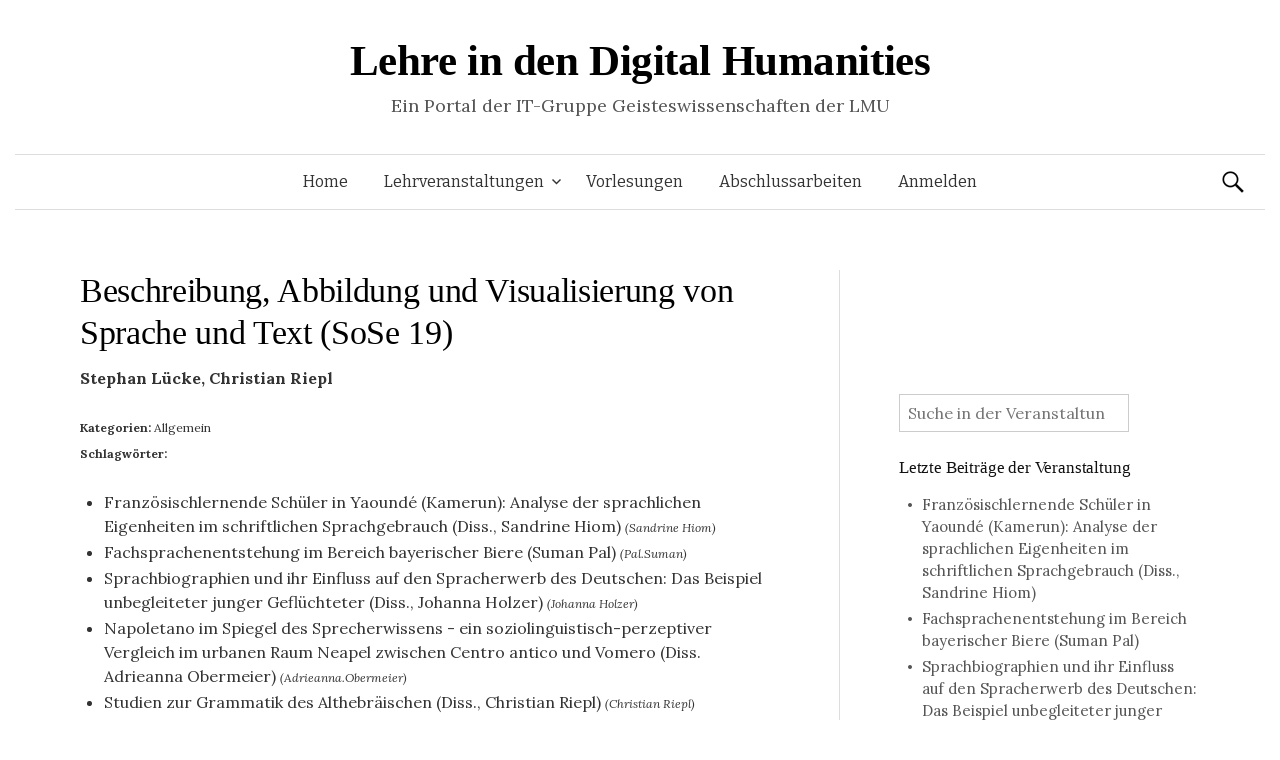

--- FILE ---
content_type: text/html; charset=UTF-8
request_url: https://www.dh-lehre.gwi.uni-muenchen.de/?lehrveranstaltung=beschreibung-abbildung-und-visualisierung-von-sprache-und-text-6&view=posts
body_size: 9353
content:
<!DOCTYPE html>
<!--[if IE 8]>
<html class="ie8" lang="de">
<![endif]-->
<!--[if !(IE 8) ]><!-->
<html lang="de">
<!--<![endif]-->
<head>
<meta charset="UTF-8">
<meta name="viewport" content="width=device-width, initial-scale=1">
<title>Beschreibung, Abbildung und Visualisierung von Sprache und Text (SoSe 19) | Lehre in den Digital Humanities</title>
<link rel="profile" href="http://gmpg.org/xfn/11">
<link rel="pingback" href="https://www.dh-lehre.gwi.uni-muenchen.de/xmlrpc.php">
<meta name='robots' content='max-image-preview:large' />
<meta name="dlm-version" content="5.1.6"><link rel='dns-prefetch' href='//cdnjs.cloudflare.com' />
<link rel='dns-prefetch' href='//fonts.googleapis.com' />
<link rel="alternate" type="application/rss+xml" title="Lehre in den Digital Humanities &raquo; Feed" href="https://www.dh-lehre.gwi.uni-muenchen.de/?feed=rss2" />
<link rel="alternate" type="application/rss+xml" title="Lehre in den Digital Humanities &raquo; Kommentar-Feed" href="https://www.dh-lehre.gwi.uni-muenchen.de/?feed=comments-rss2" />
<link rel="alternate" type="application/rss+xml" title="Lehre in den Digital Humanities &raquo; Beschreibung, Abbildung und Visualisierung von Sprache und Text (SoSe 19)-Kommentar-Feed" href="https://www.dh-lehre.gwi.uni-muenchen.de/?feed=rss2&#038;p=134049" />
<link rel="alternate" title="oEmbed (JSON)" type="application/json+oembed" href="https://www.dh-lehre.gwi.uni-muenchen.de/index.php?rest_route=%2Foembed%2F1.0%2Fembed&#038;url=https%3A%2F%2Fwww.dh-lehre.gwi.uni-muenchen.de%2F%3Flehrveranstaltung%3Dbeschreibung-abbildung-und-visualisierung-von-sprache-und-text-6" />
<link rel="alternate" title="oEmbed (XML)" type="text/xml+oembed" href="https://www.dh-lehre.gwi.uni-muenchen.de/index.php?rest_route=%2Foembed%2F1.0%2Fembed&#038;url=https%3A%2F%2Fwww.dh-lehre.gwi.uni-muenchen.de%2F%3Flehrveranstaltung%3Dbeschreibung-abbildung-und-visualisierung-von-sprache-und-text-6&#038;format=xml" />
<style id='wp-img-auto-sizes-contain-inline-css' type='text/css'>
img:is([sizes=auto i],[sizes^="auto," i]){contain-intrinsic-size:3000px 1500px}
/*# sourceURL=wp-img-auto-sizes-contain-inline-css */
</style>
<style id='wp-emoji-styles-inline-css' type='text/css'>

	img.wp-smiley, img.emoji {
		display: inline !important;
		border: none !important;
		box-shadow: none !important;
		height: 1em !important;
		width: 1em !important;
		margin: 0 0.07em !important;
		vertical-align: -0.1em !important;
		background: none !important;
		padding: 0 !important;
	}
/*# sourceURL=wp-emoji-styles-inline-css */
</style>
<style id='wp-block-library-inline-css' type='text/css'>
:root{--wp-block-synced-color:#7a00df;--wp-block-synced-color--rgb:122,0,223;--wp-bound-block-color:var(--wp-block-synced-color);--wp-editor-canvas-background:#ddd;--wp-admin-theme-color:#007cba;--wp-admin-theme-color--rgb:0,124,186;--wp-admin-theme-color-darker-10:#006ba1;--wp-admin-theme-color-darker-10--rgb:0,107,160.5;--wp-admin-theme-color-darker-20:#005a87;--wp-admin-theme-color-darker-20--rgb:0,90,135;--wp-admin-border-width-focus:2px}@media (min-resolution:192dpi){:root{--wp-admin-border-width-focus:1.5px}}.wp-element-button{cursor:pointer}:root .has-very-light-gray-background-color{background-color:#eee}:root .has-very-dark-gray-background-color{background-color:#313131}:root .has-very-light-gray-color{color:#eee}:root .has-very-dark-gray-color{color:#313131}:root .has-vivid-green-cyan-to-vivid-cyan-blue-gradient-background{background:linear-gradient(135deg,#00d084,#0693e3)}:root .has-purple-crush-gradient-background{background:linear-gradient(135deg,#34e2e4,#4721fb 50%,#ab1dfe)}:root .has-hazy-dawn-gradient-background{background:linear-gradient(135deg,#faaca8,#dad0ec)}:root .has-subdued-olive-gradient-background{background:linear-gradient(135deg,#fafae1,#67a671)}:root .has-atomic-cream-gradient-background{background:linear-gradient(135deg,#fdd79a,#004a59)}:root .has-nightshade-gradient-background{background:linear-gradient(135deg,#330968,#31cdcf)}:root .has-midnight-gradient-background{background:linear-gradient(135deg,#020381,#2874fc)}:root{--wp--preset--font-size--normal:16px;--wp--preset--font-size--huge:42px}.has-regular-font-size{font-size:1em}.has-larger-font-size{font-size:2.625em}.has-normal-font-size{font-size:var(--wp--preset--font-size--normal)}.has-huge-font-size{font-size:var(--wp--preset--font-size--huge)}.has-text-align-center{text-align:center}.has-text-align-left{text-align:left}.has-text-align-right{text-align:right}.has-fit-text{white-space:nowrap!important}#end-resizable-editor-section{display:none}.aligncenter{clear:both}.items-justified-left{justify-content:flex-start}.items-justified-center{justify-content:center}.items-justified-right{justify-content:flex-end}.items-justified-space-between{justify-content:space-between}.screen-reader-text{border:0;clip-path:inset(50%);height:1px;margin:-1px;overflow:hidden;padding:0;position:absolute;width:1px;word-wrap:normal!important}.screen-reader-text:focus{background-color:#ddd;clip-path:none;color:#444;display:block;font-size:1em;height:auto;left:5px;line-height:normal;padding:15px 23px 14px;text-decoration:none;top:5px;width:auto;z-index:100000}html :where(.has-border-color){border-style:solid}html :where([style*=border-top-color]){border-top-style:solid}html :where([style*=border-right-color]){border-right-style:solid}html :where([style*=border-bottom-color]){border-bottom-style:solid}html :where([style*=border-left-color]){border-left-style:solid}html :where([style*=border-width]){border-style:solid}html :where([style*=border-top-width]){border-top-style:solid}html :where([style*=border-right-width]){border-right-style:solid}html :where([style*=border-bottom-width]){border-bottom-style:solid}html :where([style*=border-left-width]){border-left-style:solid}html :where(img[class*=wp-image-]){height:auto;max-width:100%}:where(figure){margin:0 0 1em}html :where(.is-position-sticky){--wp-admin--admin-bar--position-offset:var(--wp-admin--admin-bar--height,0px)}@media screen and (max-width:600px){html :where(.is-position-sticky){--wp-admin--admin-bar--position-offset:0px}}

/*# sourceURL=wp-block-library-inline-css */
</style><style id='global-styles-inline-css' type='text/css'>
:root{--wp--preset--aspect-ratio--square: 1;--wp--preset--aspect-ratio--4-3: 4/3;--wp--preset--aspect-ratio--3-4: 3/4;--wp--preset--aspect-ratio--3-2: 3/2;--wp--preset--aspect-ratio--2-3: 2/3;--wp--preset--aspect-ratio--16-9: 16/9;--wp--preset--aspect-ratio--9-16: 9/16;--wp--preset--color--black: #000000;--wp--preset--color--cyan-bluish-gray: #abb8c3;--wp--preset--color--white: #ffffff;--wp--preset--color--pale-pink: #f78da7;--wp--preset--color--vivid-red: #cf2e2e;--wp--preset--color--luminous-vivid-orange: #ff6900;--wp--preset--color--luminous-vivid-amber: #fcb900;--wp--preset--color--light-green-cyan: #7bdcb5;--wp--preset--color--vivid-green-cyan: #00d084;--wp--preset--color--pale-cyan-blue: #8ed1fc;--wp--preset--color--vivid-cyan-blue: #0693e3;--wp--preset--color--vivid-purple: #9b51e0;--wp--preset--gradient--vivid-cyan-blue-to-vivid-purple: linear-gradient(135deg,rgb(6,147,227) 0%,rgb(155,81,224) 100%);--wp--preset--gradient--light-green-cyan-to-vivid-green-cyan: linear-gradient(135deg,rgb(122,220,180) 0%,rgb(0,208,130) 100%);--wp--preset--gradient--luminous-vivid-amber-to-luminous-vivid-orange: linear-gradient(135deg,rgb(252,185,0) 0%,rgb(255,105,0) 100%);--wp--preset--gradient--luminous-vivid-orange-to-vivid-red: linear-gradient(135deg,rgb(255,105,0) 0%,rgb(207,46,46) 100%);--wp--preset--gradient--very-light-gray-to-cyan-bluish-gray: linear-gradient(135deg,rgb(238,238,238) 0%,rgb(169,184,195) 100%);--wp--preset--gradient--cool-to-warm-spectrum: linear-gradient(135deg,rgb(74,234,220) 0%,rgb(151,120,209) 20%,rgb(207,42,186) 40%,rgb(238,44,130) 60%,rgb(251,105,98) 80%,rgb(254,248,76) 100%);--wp--preset--gradient--blush-light-purple: linear-gradient(135deg,rgb(255,206,236) 0%,rgb(152,150,240) 100%);--wp--preset--gradient--blush-bordeaux: linear-gradient(135deg,rgb(254,205,165) 0%,rgb(254,45,45) 50%,rgb(107,0,62) 100%);--wp--preset--gradient--luminous-dusk: linear-gradient(135deg,rgb(255,203,112) 0%,rgb(199,81,192) 50%,rgb(65,88,208) 100%);--wp--preset--gradient--pale-ocean: linear-gradient(135deg,rgb(255,245,203) 0%,rgb(182,227,212) 50%,rgb(51,167,181) 100%);--wp--preset--gradient--electric-grass: linear-gradient(135deg,rgb(202,248,128) 0%,rgb(113,206,126) 100%);--wp--preset--gradient--midnight: linear-gradient(135deg,rgb(2,3,129) 0%,rgb(40,116,252) 100%);--wp--preset--font-size--small: 13px;--wp--preset--font-size--medium: 20px;--wp--preset--font-size--large: 36px;--wp--preset--font-size--x-large: 42px;--wp--preset--spacing--20: 0.44rem;--wp--preset--spacing--30: 0.67rem;--wp--preset--spacing--40: 1rem;--wp--preset--spacing--50: 1.5rem;--wp--preset--spacing--60: 2.25rem;--wp--preset--spacing--70: 3.38rem;--wp--preset--spacing--80: 5.06rem;--wp--preset--shadow--natural: 6px 6px 9px rgba(0, 0, 0, 0.2);--wp--preset--shadow--deep: 12px 12px 50px rgba(0, 0, 0, 0.4);--wp--preset--shadow--sharp: 6px 6px 0px rgba(0, 0, 0, 0.2);--wp--preset--shadow--outlined: 6px 6px 0px -3px rgb(255, 255, 255), 6px 6px rgb(0, 0, 0);--wp--preset--shadow--crisp: 6px 6px 0px rgb(0, 0, 0);}:where(.is-layout-flex){gap: 0.5em;}:where(.is-layout-grid){gap: 0.5em;}body .is-layout-flex{display: flex;}.is-layout-flex{flex-wrap: wrap;align-items: center;}.is-layout-flex > :is(*, div){margin: 0;}body .is-layout-grid{display: grid;}.is-layout-grid > :is(*, div){margin: 0;}:where(.wp-block-columns.is-layout-flex){gap: 2em;}:where(.wp-block-columns.is-layout-grid){gap: 2em;}:where(.wp-block-post-template.is-layout-flex){gap: 1.25em;}:where(.wp-block-post-template.is-layout-grid){gap: 1.25em;}.has-black-color{color: var(--wp--preset--color--black) !important;}.has-cyan-bluish-gray-color{color: var(--wp--preset--color--cyan-bluish-gray) !important;}.has-white-color{color: var(--wp--preset--color--white) !important;}.has-pale-pink-color{color: var(--wp--preset--color--pale-pink) !important;}.has-vivid-red-color{color: var(--wp--preset--color--vivid-red) !important;}.has-luminous-vivid-orange-color{color: var(--wp--preset--color--luminous-vivid-orange) !important;}.has-luminous-vivid-amber-color{color: var(--wp--preset--color--luminous-vivid-amber) !important;}.has-light-green-cyan-color{color: var(--wp--preset--color--light-green-cyan) !important;}.has-vivid-green-cyan-color{color: var(--wp--preset--color--vivid-green-cyan) !important;}.has-pale-cyan-blue-color{color: var(--wp--preset--color--pale-cyan-blue) !important;}.has-vivid-cyan-blue-color{color: var(--wp--preset--color--vivid-cyan-blue) !important;}.has-vivid-purple-color{color: var(--wp--preset--color--vivid-purple) !important;}.has-black-background-color{background-color: var(--wp--preset--color--black) !important;}.has-cyan-bluish-gray-background-color{background-color: var(--wp--preset--color--cyan-bluish-gray) !important;}.has-white-background-color{background-color: var(--wp--preset--color--white) !important;}.has-pale-pink-background-color{background-color: var(--wp--preset--color--pale-pink) !important;}.has-vivid-red-background-color{background-color: var(--wp--preset--color--vivid-red) !important;}.has-luminous-vivid-orange-background-color{background-color: var(--wp--preset--color--luminous-vivid-orange) !important;}.has-luminous-vivid-amber-background-color{background-color: var(--wp--preset--color--luminous-vivid-amber) !important;}.has-light-green-cyan-background-color{background-color: var(--wp--preset--color--light-green-cyan) !important;}.has-vivid-green-cyan-background-color{background-color: var(--wp--preset--color--vivid-green-cyan) !important;}.has-pale-cyan-blue-background-color{background-color: var(--wp--preset--color--pale-cyan-blue) !important;}.has-vivid-cyan-blue-background-color{background-color: var(--wp--preset--color--vivid-cyan-blue) !important;}.has-vivid-purple-background-color{background-color: var(--wp--preset--color--vivid-purple) !important;}.has-black-border-color{border-color: var(--wp--preset--color--black) !important;}.has-cyan-bluish-gray-border-color{border-color: var(--wp--preset--color--cyan-bluish-gray) !important;}.has-white-border-color{border-color: var(--wp--preset--color--white) !important;}.has-pale-pink-border-color{border-color: var(--wp--preset--color--pale-pink) !important;}.has-vivid-red-border-color{border-color: var(--wp--preset--color--vivid-red) !important;}.has-luminous-vivid-orange-border-color{border-color: var(--wp--preset--color--luminous-vivid-orange) !important;}.has-luminous-vivid-amber-border-color{border-color: var(--wp--preset--color--luminous-vivid-amber) !important;}.has-light-green-cyan-border-color{border-color: var(--wp--preset--color--light-green-cyan) !important;}.has-vivid-green-cyan-border-color{border-color: var(--wp--preset--color--vivid-green-cyan) !important;}.has-pale-cyan-blue-border-color{border-color: var(--wp--preset--color--pale-cyan-blue) !important;}.has-vivid-cyan-blue-border-color{border-color: var(--wp--preset--color--vivid-cyan-blue) !important;}.has-vivid-purple-border-color{border-color: var(--wp--preset--color--vivid-purple) !important;}.has-vivid-cyan-blue-to-vivid-purple-gradient-background{background: var(--wp--preset--gradient--vivid-cyan-blue-to-vivid-purple) !important;}.has-light-green-cyan-to-vivid-green-cyan-gradient-background{background: var(--wp--preset--gradient--light-green-cyan-to-vivid-green-cyan) !important;}.has-luminous-vivid-amber-to-luminous-vivid-orange-gradient-background{background: var(--wp--preset--gradient--luminous-vivid-amber-to-luminous-vivid-orange) !important;}.has-luminous-vivid-orange-to-vivid-red-gradient-background{background: var(--wp--preset--gradient--luminous-vivid-orange-to-vivid-red) !important;}.has-very-light-gray-to-cyan-bluish-gray-gradient-background{background: var(--wp--preset--gradient--very-light-gray-to-cyan-bluish-gray) !important;}.has-cool-to-warm-spectrum-gradient-background{background: var(--wp--preset--gradient--cool-to-warm-spectrum) !important;}.has-blush-light-purple-gradient-background{background: var(--wp--preset--gradient--blush-light-purple) !important;}.has-blush-bordeaux-gradient-background{background: var(--wp--preset--gradient--blush-bordeaux) !important;}.has-luminous-dusk-gradient-background{background: var(--wp--preset--gradient--luminous-dusk) !important;}.has-pale-ocean-gradient-background{background: var(--wp--preset--gradient--pale-ocean) !important;}.has-electric-grass-gradient-background{background: var(--wp--preset--gradient--electric-grass) !important;}.has-midnight-gradient-background{background: var(--wp--preset--gradient--midnight) !important;}.has-small-font-size{font-size: var(--wp--preset--font-size--small) !important;}.has-medium-font-size{font-size: var(--wp--preset--font-size--medium) !important;}.has-large-font-size{font-size: var(--wp--preset--font-size--large) !important;}.has-x-large-font-size{font-size: var(--wp--preset--font-size--x-large) !important;}
/*# sourceURL=global-styles-inline-css */
</style>

<style id='classic-theme-styles-inline-css' type='text/css'>
/*! This file is auto-generated */
.wp-block-button__link{color:#fff;background-color:#32373c;border-radius:9999px;box-shadow:none;text-decoration:none;padding:calc(.667em + 2px) calc(1.333em + 2px);font-size:1.125em}.wp-block-file__button{background:#32373c;color:#fff;text-decoration:none}
/*# sourceURL=/wp-includes/css/classic-themes.min.css */
</style>
<link rel='stylesheet' id='itg_tools_format-css' href='https://www.dh-lehre.gwi.uni-muenchen.de/wp-content/plugins/itg-tools/css/format.css?v=6&#038;ver=6.9' type='text/css' media='all' />
<link rel='stylesheet' id='itg_tools_frontend-css' href='https://www.dh-lehre.gwi.uni-muenchen.de/wp-content/plugins/itg-tools/css/frontend.css?v=16&#038;ver=6.9' type='text/css' media='all' />
<link rel='stylesheet' id='itg_tools_qtip-css' href='https://www.dh-lehre.gwi.uni-muenchen.de/wp-content/plugins/itg-tools/lib/qtip/jquery.qtip.min.css?ver=6.9' type='text/css' media='all' />
<link rel='stylesheet' id='jquery-ui-css' href='https://www.dh-lehre.gwi.uni-muenchen.de/wp-content/plugins/itg-tools/css/jquery-ui.min.css?ver=6.9' type='text/css' media='all' />
<link rel='stylesheet' id='dashicons-css' href='https://www.dh-lehre.gwi.uni-muenchen.de/wp-includes/css/dashicons.min.css?ver=6.9' type='text/css' media='all' />
<link rel='stylesheet' id='btdb_style_frontend-css' href='https://www.dh-lehre.gwi.uni-muenchen.de/wp-content/plugins/plugin_bibtex-to-db/css/frontend.css?v=0&#038;ver=6.9' type='text/css' media='all' />
<link rel='stylesheet' id='sth_frontend_style-css' href='https://www.dh-lehre.gwi.uni-muenchen.de/wp-content/plugins/sqlToHtml/frontend.css?v=2&#038;ver=6.9' type='text/css' media='all' />
<link rel='stylesheet' id='math-captcha-frontend-css' href='https://www.dh-lehre.gwi.uni-muenchen.de/wp-content/plugins/wp-math-captcha/css/frontend.css?ver=6.9' type='text/css' media='all' />
<link rel='stylesheet' id='parent-style-css' href='https://www.dh-lehre.gwi.uni-muenchen.de/wp-content/themes/graphy/style.css?v=0&#038;ver=6.9' type='text/css' media='all' />
<link rel='stylesheet' id='graphy-fonts-css' href='//fonts.googleapis.com/css?family=Lora%3A400%2C400italic%2C700%2C700italic%7CBitter%3A400&#038;subset=latin%2Clatin-ext' type='text/css' media='all' />
<link rel='stylesheet' id='graphy-genericons-css' href='https://www.dh-lehre.gwi.uni-muenchen.de/wp-content/themes/graphy/genericons/genericons.css?ver=3.0.3' type='text/css' media='all' />
<link rel='stylesheet' id='graphy-style-css' href='https://www.dh-lehre.gwi.uni-muenchen.de/wp-content/themes/graphy-child/style.css?v=3&#038;ver=6.9' type='text/css' media='all' />
<script type="text/javascript" src="https://www.dh-lehre.gwi.uni-muenchen.de/wp-includes/js/jquery/jquery.min.js?ver=3.7.1" id="jquery-core-js"></script>
<script type="text/javascript" src="https://www.dh-lehre.gwi.uni-muenchen.de/wp-includes/js/jquery/jquery-migrate.min.js?ver=3.4.1" id="jquery-migrate-js"></script>
<script type="text/javascript" id="itg_tools_frontend-js-extra">
/* <![CDATA[ */
var TRANSLATIONS = {"NOTES":"Anmerkungen","TCONTENTS":"Inhaltsverzeichnis","FIGURE_ABR":"Abb.","REF_PARAGRAPH":"Auf Absatz %1 referenzieren","PARAGRAPH":"Absatz %1","CHAPTER_ABBR":"Kap.","PARA_ABBR":"Abs.","TABLE_ABBR":"Tab.","MAP_ABBR":"Karte","ADD_COMMENT":"Kommentar hinzuf\u00fcgen","EDIT_COMMENT":"Kommentar bearbeiten","NEXT_CHANGE":"Next change","PREV_CHANGE":"Previous change","TABLE":"Tabelle"};
var SETTINGS = {"SHOW_PAR_NUMBERS":"1","DIVS_FOR_NOTES":[".entry-content",".entry-title"],"AJAX_URL":"https://www.dh-lehre.gwi.uni-muenchen.de/wp-admin/admin-ajax.php","POST_URL":"https://www.dh-lehre.gwi.uni-muenchen.de/?lehrveranstaltung=beschreibung-abbildung-und-visualisierung-von-sprache-und-text-6","IMG_URL":"https://www.dh-lehre.gwi.uni-muenchen.de/wp-content/plugins/itg-tools/img"};
//# sourceURL=itg_tools_frontend-js-extra
/* ]]> */
</script>
<script type="text/javascript" src="https://www.dh-lehre.gwi.uni-muenchen.de/wp-content/plugins/itg-tools/js/frontend.js?v=63&amp;ver=6.9" id="itg_tools_frontend-js"></script>
<script type="text/javascript" src="https://www.dh-lehre.gwi.uni-muenchen.de/wp-content/plugins/itg-tools/lib/qtip/jquery.qtip.min.js?ver=6.9" id="itg_tools_qtip-js"></script>
<script type="text/javascript" src="https://www.dh-lehre.gwi.uni-muenchen.de/wp-content/plugins/itg-tools/lib/htmldiff.js?ver=6.9" id="itg_tools_htmldiff-js"></script>
<script type="text/javascript" id="sth_frontend_script-js-extra">
/* <![CDATA[ */
var sth_object = {"ajax_url":"https://www.dh-lehre.gwi.uni-muenchen.de/wp-admin/admin-ajax.php"};
var sth_object = {"ajax_url":"https://www.dh-lehre.gwi.uni-muenchen.de/wp-admin/admin-ajax.php"};
//# sourceURL=sth_frontend_script-js-extra
/* ]]> */
</script>
<script type="text/javascript" src="https://www.dh-lehre.gwi.uni-muenchen.de/wp-content/plugins/sqlToHtml/frontend.js?v=7&amp;ver=6.9" id="sth_frontend_script-js"></script>
<script type="text/javascript" src="https://cdnjs.cloudflare.com/ajax/libs/d3/7.9.0/d3.min.js?ver=6.9" id="sth_d3-js"></script>
<link rel="EditURI" type="application/rsd+xml" title="RSD" href="https://www.dh-lehre.gwi.uni-muenchen.de/xmlrpc.php?rsd" />
<meta name="generator" content="WordPress 6.9" />
<link rel="canonical" href="https://www.dh-lehre.gwi.uni-muenchen.de/?lehrveranstaltung=beschreibung-abbildung-und-visualisierung-von-sprache-und-text-6" />
<link rel='shortlink' href='https://www.dh-lehre.gwi.uni-muenchen.de/?p=134049' />
		<style type="text/css">
			.site-logo { margin-top: px; padding-bottom: px; }
			.entry-content a, .entry-summary a, .comment-content a, .comment-respond a, .navigation a, .comment-navigation a, .current-menu-item > a { color: ; }
			a:hover { color: ; }
		</style>
	<style type="text/css">.recentcomments a{display:inline !important;padding:0 !important;margin:0 !important;}</style><!-- Matomo -->
<script>
  var _paq = window._paq = window._paq || [];
  /* tracker methods like "setCustomDimension" should be called before "trackPageView" */
  _paq.push(['trackPageView']);
  _paq.push(['enableLinkTracking']);
  (function() {
    var u="https://piwik.gwi.uni-muenchen.de/";
    _paq.push(['setTrackerUrl', u+'js/index.php']);
    _paq.push(['setSiteId', '1']);
    var d=document, g=d.createElement('script'), s=d.getElementsByTagName('script')[0];
    g.async=true; g.src=u+'js/index.php'; s.parentNode.insertBefore(g,s);
  })();
</script>
<!-- End Matomo Code -->
		<style type="text/css" media="screen">
			#wpadminbar{position: absolute !important;}
		</style>
	</head>

<body class="wp-singular lehrveranstaltung-template-default single single-lehrveranstaltung postid-134049 wp-theme-graphy wp-child-theme-graphy-child has-sidebar footer-0 has-avatars">
<div id="page" class="hfeed site">

	<header id="masthead" class="site-header" role="banner">
		<div class="site-branding">
						<h1 class="site-title"><a href="https://www.dh-lehre.gwi.uni-muenchen.de/" rel="home">Lehre in den Digital Humanities</a></h1>
									<div class="site-description">Ein Portal der IT-Gruppe Geisteswissenschaften der LMU</div>
					</div>

		<div class="main-navigation-wrapper">
			<nav id="site-navigation" class="main-navigation" role="navigation">
				<h1 class="menu-toggle">Menü</h1>
				<a class="skip-link screen-reader-text" href="#content">Springe zum Inhalt</a>
				<div class="menu-menu-1-container"><ul id="menu-menu-1" class="menu"><li id="menu-item-40" class="menu-item menu-item-type-post_type menu-item-object-page menu-item-home menu-item-40"><a href="https://www.dh-lehre.gwi.uni-muenchen.de/">Home</a></li>
<li id="menu-item-20570" class="menu-item menu-item-type-post_type menu-item-object-page menu-item-has-children menu-item-20570"><a href="https://www.dh-lehre.gwi.uni-muenchen.de/?page_id=13911">Lehrveranstaltungen</a>
<ul class="sub-menu">
	<li id="menu-item-35085" class="menu-item menu-item-type-post_type menu-item-object-page menu-item-35085"><a href="https://www.dh-lehre.gwi.uni-muenchen.de/?page_id=13911">nach Semestern</a></li>
	<li id="menu-item-35082" class="menu-item menu-item-type-post_type menu-item-object-page menu-item-35082"><a href="https://www.dh-lehre.gwi.uni-muenchen.de/?page_id=35076">nach Fächern</a></li>
</ul>
</li>
<li id="menu-item-48846" class="menu-item menu-item-type-post_type menu-item-object-page menu-item-48846"><a href="https://www.dh-lehre.gwi.uni-muenchen.de/?page_id=48719">Vorlesungen</a></li>
<li id="menu-item-34300" class="menu-item menu-item-type-post_type menu-item-object-page menu-item-34300"><a href="https://www.dh-lehre.gwi.uni-muenchen.de/?page_id=34291">Abschlussarbeiten</a></li>
<li id="menu-item-156081" class="menu-item menu-item-type-custom menu-item-object-custom menu-item-156081"><a href="https://www.dh-lehre.gwi.uni-muenchen.de/wp-login.php">Anmelden</a></li>
</ul></div>								<form role="search" method="get" class="search-form" action="https://www.dh-lehre.gwi.uni-muenchen.de/">
				<label>
					<span class="screen-reader-text">Suche nach:</span>
					<input type="search" class="search-field" placeholder="Suchen …" value="" name="s" />
				</label>
				<input type="submit" class="search-submit" value="Suchen" />
			</form>							</nav><!-- #site-navigation -->
		</div>

			</header><!-- #masthead -->

	<div id="content" class="site-content">

<div id="primary" class="content-area" >
		<main id="main" class="site-main" role="main">

		

<h1 class="entry-title"><a href="https://www.dh-lehre.gwi.uni-muenchen.de/?lehrveranstaltung=beschreibung-abbildung-und-visualisierung-von-sprache-und-text-6" rel="bookmark">Beschreibung, Abbildung und Visualisierung von Sprache und Text (SoSe 19)</a></h1>
<p><b>Stephan Lücke, Christian Riepl</b></p><p><div><small><b>Kategorien: </b><a href="https://www.dh-lehre.gwi.uni-muenchen.de/?lehrveranstaltung=beschreibung-abbildung-und-visualisierung-von-sprache-und-text-6&view=posts&cat=1">Allgemein</a></small></div><div><small><b>Schlagwörter: </b></small></div></p><ul><li><a href="https://www.dh-lehre.gwi.uni-muenchen.de/?p=137235">Französischlernende Schüler in Yaoundé (Kamerun): Analyse der sprachlichen Eigenheiten im schriftlichen Sprachgebrauch (Diss., Sandrine Hiom)</a> <i><small>(Sandrine Hiom)</small></i></li><li><a href="https://www.dh-lehre.gwi.uni-muenchen.de/?p=137265">Fachsprachenentstehung im Bereich bayerischer Biere (Suman Pal)</a> <i><small>(Pal.Suman)</small></i></li><li><a href="https://www.dh-lehre.gwi.uni-muenchen.de/?p=137233">Sprachbiographien und ihr Einfluss auf den Spracherwerb des Deutschen: Das Beispiel unbegleiteter junger Geflüchteter (Diss., Johanna Holzer)</a> <i><small>(Johanna Holzer)</small></i></li><li><a href="https://www.dh-lehre.gwi.uni-muenchen.de/?p=137237">Napoletano im Spiegel des Sprecherwissens - ein soziolinguistisch-perzeptiver Vergleich im urbanen Raum Neapel zwischen Centro antico und Vomero (Diss. Adrieanna Obermeier)</a> <i><small>(Adrieanna.Obermeier)</small></i></li><li><a href="https://www.dh-lehre.gwi.uni-muenchen.de/?p=137239">Studien zur Grammatik des Althebräischen (Diss., Christian Riepl)</a> <i><small>(Christian Riepl)</small></i></li><li><a href="https://www.dh-lehre.gwi.uni-muenchen.de/?p=137197">Korpling_CoL - Teilnehmer und Themen (SoSe 19)</a> <i><small>(Stephan Lücke)</small></i></li></ul><br><p><small><a href="https://www.dh-lehre.gwi.uni-muenchen.de/?lehrveranstaltung=beschreibung-abbildung-und-visualisierung-von-sprache-und-text-6">Zeige Standardansicht der Veranstaltung.</a></small></p>

			
			
<div id="comments" class="comments-area">

	
	
	
		<div id="respond" class="comment-respond">
		<h3 id="reply-title" class="comment-reply-title">Schreibe einen Kommentar <small><a rel="nofollow" id="cancel-comment-reply-link" href="/?lehrveranstaltung=beschreibung-abbildung-und-visualisierung-von-sprache-und-text-6&#038;view=posts#respond" style="display:none;">Antwort abbrechen</a></small></h3><p class="must-log-in">Du musst <a href="https://www.dh-lehre.gwi.uni-muenchen.de/wp-login.php?redirect_to=https%3A%2F%2Fwww.dh-lehre.gwi.uni-muenchen.de%2F%3Flehrveranstaltung%3Dbeschreibung-abbildung-und-visualisierung-von-sprache-und-text-6">angemeldet</a> sein, um einen Kommentar abzugeben.</p>	</div><!-- #respond -->
	
</div><!-- #comments -->

		
		</main><!-- #main -->
	</div><!-- #primary -->


	
		<div id="secondary" class="widget-area sidebar-area" role="complementary" style="position: sticky, position: -webkit-sticky; /* Safari */; top: 0">
		<br>
	
	
			
	

<div id="dhlehre_chapters_side_container"><div id="itg_tools_chapter_list"></div></div><br><br><br><div><form role="search" method="get" class="search-form"
	action="https://www.dh-lehre.gwi.uni-muenchen.de/">
	<label> <span class="screen-reader-text">:</span>
		<input type="search" class="search-field"
		placeholder="Suche in der Veranstaltung" value="" name="s" /> <input
		type="hidden" name="loc-meta-field" value="posted_in_lehrveranstaltung" />
		<input type="hidden" name="loc-post-id" value="134049" />
	</label>
</form>
<br />		<aside id="recent-posts-2" class="widget widget_recent_entries">
		<h1 class="widget-title">Letzte Beiträge der Veranstaltung
		 <!--<a href="https://www.dh-lehre.gwi.uni-muenchen.de/?lehrveranstaltung=beschreibung-abbildung-und-visualisierung-von-sprache-und-text-6">Beschreibung,...</a>:-->
		 
		 </h1>
	
		
		<ul><li><a href="https://www.dh-lehre.gwi.uni-muenchen.de/?p=137235">Französischlernende Schüler in Yaoundé (Kamerun): Analyse der sprachlichen Eigenheiten im schriftlichen Sprachgebrauch (Diss., Sandrine Hiom)</a></li><li><a href="https://www.dh-lehre.gwi.uni-muenchen.de/?p=137265">Fachsprachenentstehung im Bereich bayerischer Biere (Suman Pal)</a></li><li><a href="https://www.dh-lehre.gwi.uni-muenchen.de/?p=137233">Sprachbiographien und ihr Einfluss auf den Spracherwerb des Deutschen: Das Beispiel unbegleiteter junger Geflüchteter (Diss., Johanna Holzer)</a></li><li><a href="https://www.dh-lehre.gwi.uni-muenchen.de/?p=137237">Napoletano im Spiegel des Sprecherwissens - ein soziolinguistisch-perzeptiver Vergleich im urbanen Raum Neapel zwischen Centro antico und Vomero (Diss. Adrieanna Obermeier)</a></li><li><a href="https://www.dh-lehre.gwi.uni-muenchen.de/?p=137239">Studien zur Grammatik des Althebräischen (Diss., Christian Riepl)</a></li><li><a href="https://www.dh-lehre.gwi.uni-muenchen.de/?p=137197">Korpling_CoL - Teilnehmer und Themen (SoSe 19)</a></li></ul><br>		
		
		
			</div>
		
		</div><!-- #secondary -->
	
	</div><!-- #content -->

	<footer id="colophon" class="site-footer" role="contentinfo">
				<div class="site-info">
			<div class="site-copyright"><a href="https://creativecommons.org/licenses/by-sa/4.0/legalcode"><img style="width: 60px;" src="https://www.dh-lehre.gwi.uni-muenchen.de/wp-content/uploads/2019/02/1549272842_CC_BY_SA_icon_300x105-2.png" /></a><a style="margin-left: 20px;" href="https://www.dh-lehre.gwi.uni-muenchen.de/?page_id=127290">Impressum</a></div>
			<div class="site-credit">Powered by<a href="http://de.wordpress.org/">WordPress</a> &amp;
			<a href="http://themegraphy.com/">Themegraphy</a></div>
		</div><!-- .site-info -->
	</footer><!-- #colophon -->
</div><!-- #page -->

<noscript><p><img referrerpolicy="no-referrer-when-downgrade" src="https://piwik.gwi.uni-muenchen.de/js/index.php?idsite=1&rec=1" style="border:0;" alt="" /></p></noscript>
<script type="text/javascript" src="https://www.dh-lehre.gwi.uni-muenchen.de/wp-includes/js/jquery/ui/core.min.js?ver=1.13.3" id="jquery-ui-core-js"></script>
<script type="text/javascript" src="https://www.dh-lehre.gwi.uni-muenchen.de/wp-includes/js/jquery/ui/mouse.min.js?ver=1.13.3" id="jquery-ui-mouse-js"></script>
<script type="text/javascript" src="https://www.dh-lehre.gwi.uni-muenchen.de/wp-includes/js/jquery/ui/resizable.min.js?ver=1.13.3" id="jquery-ui-resizable-js"></script>
<script type="text/javascript" src="https://www.dh-lehre.gwi.uni-muenchen.de/wp-includes/js/jquery/ui/draggable.min.js?ver=1.13.3" id="jquery-ui-draggable-js"></script>
<script type="text/javascript" src="https://www.dh-lehre.gwi.uni-muenchen.de/wp-includes/js/jquery/ui/controlgroup.min.js?ver=1.13.3" id="jquery-ui-controlgroup-js"></script>
<script type="text/javascript" src="https://www.dh-lehre.gwi.uni-muenchen.de/wp-includes/js/jquery/ui/checkboxradio.min.js?ver=1.13.3" id="jquery-ui-checkboxradio-js"></script>
<script type="text/javascript" src="https://www.dh-lehre.gwi.uni-muenchen.de/wp-includes/js/jquery/ui/button.min.js?ver=1.13.3" id="jquery-ui-button-js"></script>
<script type="text/javascript" src="https://www.dh-lehre.gwi.uni-muenchen.de/wp-includes/js/jquery/ui/dialog.min.js?ver=1.13.3" id="jquery-ui-dialog-js"></script>
<script type="text/javascript" id="dlm-xhr-js-extra">
/* <![CDATA[ */
var dlmXHRtranslations = {"error":"An error occurred while trying to download the file. Please try again.","not_found":"Download existiert nicht.","no_file_path":"No file path defined.","no_file_paths":"Dateipfad nicht definiert.","filetype":"Download is not allowed for this file type.","file_access_denied":"Access denied to this file.","access_denied":"Access denied. You do not have permission to download this file.","security_error":"Something is wrong with the file path.","file_not_found":"Datei nicht gefunden."};
//# sourceURL=dlm-xhr-js-extra
/* ]]> */
</script>
<script type="text/javascript" id="dlm-xhr-js-before">
/* <![CDATA[ */
const dlmXHR = {"xhr_links":{"class":["download-link","download-button"]},"prevent_duplicates":true,"ajaxUrl":"https:\/\/www.dh-lehre.gwi.uni-muenchen.de\/wp-admin\/admin-ajax.php"}; dlmXHRinstance = {}; const dlmXHRGlobalLinks = "https://www.dh-lehre.gwi.uni-muenchen.de?download"; const dlmNonXHRGlobalLinks = []; dlmXHRgif = "https://www.dh-lehre.gwi.uni-muenchen.de/wp-includes/images/spinner.gif"; const dlmXHRProgress = "1"
//# sourceURL=dlm-xhr-js-before
/* ]]> */
</script>
<script type="text/javascript" src="https://www.dh-lehre.gwi.uni-muenchen.de/wp-content/plugins/download-monitor/assets/js/dlm-xhr.min.js?ver=5.1.6" id="dlm-xhr-js"></script>
<script type="text/javascript" src="https://www.dh-lehre.gwi.uni-muenchen.de/wp-content/themes/graphy/js/navigation.js?ver=20140207" id="graphy-navigation-js"></script>
<script type="text/javascript" src="https://www.dh-lehre.gwi.uni-muenchen.de/wp-content/themes/graphy/js/skip-link-focus-fix.js?ver=20130115" id="graphy-skip-link-focus-fix-js"></script>
<script type="text/javascript" src="https://www.dh-lehre.gwi.uni-muenchen.de/wp-includes/js/comment-reply.min.js?ver=6.9" id="comment-reply-js" async="async" data-wp-strategy="async" fetchpriority="low"></script>
<script id="wp-emoji-settings" type="application/json">
{"baseUrl":"https://s.w.org/images/core/emoji/17.0.2/72x72/","ext":".png","svgUrl":"https://s.w.org/images/core/emoji/17.0.2/svg/","svgExt":".svg","source":{"concatemoji":"https://www.dh-lehre.gwi.uni-muenchen.de/wp-includes/js/wp-emoji-release.min.js?ver=6.9"}}
</script>
<script type="module">
/* <![CDATA[ */
/*! This file is auto-generated */
const a=JSON.parse(document.getElementById("wp-emoji-settings").textContent),o=(window._wpemojiSettings=a,"wpEmojiSettingsSupports"),s=["flag","emoji"];function i(e){try{var t={supportTests:e,timestamp:(new Date).valueOf()};sessionStorage.setItem(o,JSON.stringify(t))}catch(e){}}function c(e,t,n){e.clearRect(0,0,e.canvas.width,e.canvas.height),e.fillText(t,0,0);t=new Uint32Array(e.getImageData(0,0,e.canvas.width,e.canvas.height).data);e.clearRect(0,0,e.canvas.width,e.canvas.height),e.fillText(n,0,0);const a=new Uint32Array(e.getImageData(0,0,e.canvas.width,e.canvas.height).data);return t.every((e,t)=>e===a[t])}function p(e,t){e.clearRect(0,0,e.canvas.width,e.canvas.height),e.fillText(t,0,0);var n=e.getImageData(16,16,1,1);for(let e=0;e<n.data.length;e++)if(0!==n.data[e])return!1;return!0}function u(e,t,n,a){switch(t){case"flag":return n(e,"\ud83c\udff3\ufe0f\u200d\u26a7\ufe0f","\ud83c\udff3\ufe0f\u200b\u26a7\ufe0f")?!1:!n(e,"\ud83c\udde8\ud83c\uddf6","\ud83c\udde8\u200b\ud83c\uddf6")&&!n(e,"\ud83c\udff4\udb40\udc67\udb40\udc62\udb40\udc65\udb40\udc6e\udb40\udc67\udb40\udc7f","\ud83c\udff4\u200b\udb40\udc67\u200b\udb40\udc62\u200b\udb40\udc65\u200b\udb40\udc6e\u200b\udb40\udc67\u200b\udb40\udc7f");case"emoji":return!a(e,"\ud83e\u1fac8")}return!1}function f(e,t,n,a){let r;const o=(r="undefined"!=typeof WorkerGlobalScope&&self instanceof WorkerGlobalScope?new OffscreenCanvas(300,150):document.createElement("canvas")).getContext("2d",{willReadFrequently:!0}),s=(o.textBaseline="top",o.font="600 32px Arial",{});return e.forEach(e=>{s[e]=t(o,e,n,a)}),s}function r(e){var t=document.createElement("script");t.src=e,t.defer=!0,document.head.appendChild(t)}a.supports={everything:!0,everythingExceptFlag:!0},new Promise(t=>{let n=function(){try{var e=JSON.parse(sessionStorage.getItem(o));if("object"==typeof e&&"number"==typeof e.timestamp&&(new Date).valueOf()<e.timestamp+604800&&"object"==typeof e.supportTests)return e.supportTests}catch(e){}return null}();if(!n){if("undefined"!=typeof Worker&&"undefined"!=typeof OffscreenCanvas&&"undefined"!=typeof URL&&URL.createObjectURL&&"undefined"!=typeof Blob)try{var e="postMessage("+f.toString()+"("+[JSON.stringify(s),u.toString(),c.toString(),p.toString()].join(",")+"));",a=new Blob([e],{type:"text/javascript"});const r=new Worker(URL.createObjectURL(a),{name:"wpTestEmojiSupports"});return void(r.onmessage=e=>{i(n=e.data),r.terminate(),t(n)})}catch(e){}i(n=f(s,u,c,p))}t(n)}).then(e=>{for(const n in e)a.supports[n]=e[n],a.supports.everything=a.supports.everything&&a.supports[n],"flag"!==n&&(a.supports.everythingExceptFlag=a.supports.everythingExceptFlag&&a.supports[n]);var t;a.supports.everythingExceptFlag=a.supports.everythingExceptFlag&&!a.supports.flag,a.supports.everything||((t=a.source||{}).concatemoji?r(t.concatemoji):t.wpemoji&&t.twemoji&&(r(t.twemoji),r(t.wpemoji)))});
//# sourceURL=https://www.dh-lehre.gwi.uni-muenchen.de/wp-includes/js/wp-emoji-loader.min.js
/* ]]> */
</script>

</body>
</html>


--- FILE ---
content_type: text/css
request_url: https://www.dh-lehre.gwi.uni-muenchen.de/wp-content/plugins/itg-tools/css/format.css?v=6&ver=6.9
body_size: 582
content:
/*List all css rules used for the editor buttons. This file is added to the editor and the frontend */

body {
  counter-reset: ex;
}

.sentence{
	font-style: italic;
	display: inline-block;
}

.gloss {
	counter-increment: ex;
	display: inline-block;
	margin-bottom: 20px;
}


.gloss p{
	margin: 0px !important;
}

.gloss::before {
	content: "("counter(ex)") ";
}

.morphological{
	
}

.free::before, .free::after{
	content: "\'";
}


.align{
	display:inline-block;
}	

.align-token{
	float:left;
	/*padding:8px;*/	
	display:inline-block;
}	

.align-sent{
	font-style:italic !important;
}

.align-morph{
	font-size: 0.9em;
}

.meaning::before, .meaning::after{
	content: "\'";
}

.meaning{
	letter-spacing: 0px;
}

.etymon{
	font-variant: small-caps;
}

.table-caption{
	counter-increment: table;
	margin-top: 12px;
	margin-bottom: 20px;
	font-size: 14px;
	color: #777;
	text-align: center;
}

.iframe-caption{
	counter-increment: iframe;
	margin-top: 0px;
	margin-bottom: 20px;
	font-size: 14px;
	color: #777;
	text-align: center;
}

.iframe-caption::before{
	content: "iFrame "counter(iframe)": ";
	font-family: bitter;
	font-size:  14px;
}

.map-caption{
	counter-increment: map;
	margin-top: 0px;
	margin-bottom: 20px;
	font-size: 14px;
	color: #777;
	text-align: center;
}

.map-caption::before{
	content: "Karte "counter(map)": ";
	font-family: bitter;
	font-size:  14px;
}

blockquote  p{
	font-style: normal !important;
}

@font-face {
    font-family: symbola;
    src: url(../fonts/Symbola_hint.ttf);
}

--- FILE ---
content_type: text/css
request_url: https://www.dh-lehre.gwi.uni-muenchen.de/wp-content/plugins/sqlToHtml/frontend.css?v=2&ver=6.9
body_size: 172
content:
.diagram-caption {
	margin-top: 12px;
	margin-bottom: 20px;
	font-size: 14px;
	color: #777;
	text-align: center;
}

.sth_diagram svg {
	display: block;
	margin: auto;
}

.sth_table {
	border-top: none !important;
}

--- FILE ---
content_type: application/javascript
request_url: https://www.dh-lehre.gwi.uni-muenchen.de/wp-content/plugins/itg-tools/js/frontend.js?v=63&ver=6.9
body_size: 12503
content:
jQuery(function(){
	
	const queryString = window.location.search;
	const urlParams = new URLSearchParams(queryString);
	
	jQuery(document).ready(function () {
		var isChrome = true; ///Chrome/.test(navigator.userAgent) && /Google Inc/.test(navigator.vendor);
		if (window.location.hash && isChrome) {
			setTimeout(function () {
				var hash = window.location.hash;
				window.location.hash = "";
				window.location.hash = hash;
			}, 300);
		}
	});
	
	jQuery("#itg_tools_version_compare_button").on("click", function (){
		jQuery.post(SETTINGS.AJAX_URL, {
			"action" : "itg_tools",
			"query" : "get_working_version_content",
			"id" : jQuery(this).data("id")
		}, function (response){
			let node = jQuery("<div class='entry-content'>\n \t\t" + response + "</div>");
			
			itgToolsNumberParagraphs(node);
			itgToolsDomOperations(node);
			
			let oldChapters = jQuery(".entry-content:not(.not-main-content)").find("h1,h2,h3,h4,h5,h6");
			let newChapters = node.find("h1,h2,h3,h4,h5,h6");
			
			let fullHTML = "";
			for (let i = 0; i < oldChapters.length; i++){
				let oldHTML = getChapterContent(oldChapters[i]);
				let newHTML = getChapterContent(newChapters[i]);
			
			
				//Remove certain attributes, since it is a problem if a starting tag contains different attributes than the new version of the node
				newHTML = removeAttributes(newHTML);
				oldHTML = removeAttributes(oldHTML);
			
			
				let diff = htmldiff(oldHTML, newHTML);
				fullHTML += diff;
			}
			
			jQuery(".entry-content:not(.not-main-content)").html(fullHTML);
			
			let changed_pars = [];
			jQuery(".entry-content:not(.not-main-content) ins, .entry-content:not(.not-main-content) del").each(function (){
				let topLevel = jQuery(this).parentsUntil(".entry-content").last();
				
				if (topLevel.length > 0 && changed_pars.indexOf(topLevel[0]) == -1){
					while (topLevel.length > 0 && (jQuery(topLevel[0]).hasClass("enlighter-default") || jQuery(topLevel[0]).hasClass("enlighter-origin"))){
						topLevel = jQuery(topLevel[0]).prev();
					}
					
					if(topLevel[0] && (topLevel[0].tagName == "DEL" || topLevel[0].tagName == "INS")){
						topLevel = jQuery(topLevel[0]).prev();
					}
					
					if (topLevel.length > 0 && changed_pars.indexOf(topLevel[0]) == -1){
						changed_pars.push(topLevel[0]);
					}
				}	
			});
			
			if (changed_pars.length == 0){
				alert("There are no changes!");
				return;
			}

			for (let i = 0; i < changed_pars.length; i++){
				let content = "<div style='text-align: center;'>";
				if (i < changed_pars.length - 1){
					content += "<span class='next_change_arrow' style='font-size: 2em; margin: 0.2em; cursor: pointer;' title='" + TRANSLATIONS.NEXT_CHANGE + "'>↓</span>";
				}
				
				content += (i + 1) + "/" + changed_pars.length;
				
				if (i > 0){
					content += "<span class='prev_change_arrow' style='font-size: 2em; margin: 0.2em; cursor: pointer;' title='" + TRANSLATIONS.PREV_CHANGE + "'>↑</span>";
				}
				
				content += "</div>";

				let bubble = jQuery("<div class='itg_tools_change_bubble' data-index='" + i + "'>" + content + "</div>");
				jQuery(changed_pars[i]).css("position", "relative");
				jQuery(changed_pars[i]).append(bubble);
			}
			
			jQuery(".prev_change_arrow").on("click", function (){
				let prevBubble = jQuery(".itg_tools_change_bubble[data-index=" + (jQuery(this).parents(".itg_tools_change_bubble").data("index") - 1) + "]");
				window.scrollTo(0, prevBubble.parent().offset().top);
			});
			
			jQuery(".next_change_arrow").on("click", function (){
				let nextBubble = jQuery(".itg_tools_change_bubble[data-index=" + (jQuery(this).parents(".itg_tools_change_bubble").data("index") + 1) + "]");
				window.scrollTo(0, nextBubble.parent().offset().top);
			});
			
			console.log(changed_pars);
			
			changed_pars[0].scrollIntoView();
		});
	});
	
	//Version selector
	if (jQuery("#itg_tools_version_selector").length > 0){
		let selectedVNum = jQuery("#itg_tools_version_selector").data("selected");
		jQuery("#itg_tools_version_selector").val(selectedVNum);
		
		if (!urlParams.has("v") || urlParams.get("v") != selectedVNum){
			urlParams.set("v", selectedVNum);
			window.history.replaceState(null, null, "?" + urlParams.toString()); //Also removes hash to avoid jumping to references that are meant for another version
		}

		jQuery("#itg_tools_version_selector").change(function (){
			window.location.href = jQuery(this).find("option:selected").data("url");
		});
	}

	//Replace "local links" with an absolute URL by real local links
	let mainUrl = new URL(SETTINGS.POST_URL);
	if (mainUrl.searchParams.get("p")){
		const urlSite = new URL(location.href);
		urlSite.hash = "";
		jQuery(".entry-content a[href^='" + SETTINGS.POST_URL + "']").each(function (){
			const urlLink = new URL(jQuery(this).prop("href"));
			
			if (!urlLink.searchParams.get("v")){
				jQuery(this).prop("href", urlSite + urlLink.hash);
			}
		});
	}
	
	jQuery("p").each (function (){
		if (jQuery(this).text().trim() || jQuery(this).find("img")){
			return; //Only handle paragraphs without any text (that might have formatting tags etc.)
		}

		if (jQuery(this).next().hasClass("itg_tools_map")){ //Leave empty paragraphs before maps to have a paragraph number for the map
			jQuery(this).css("height", "1px"); //Needs a real height to avoid overlapping with the map div and shifting its content down
			jQuery(this).css("margin-bottom", "10px");
		}
		else {
			jQuery(this).remove();
		}
	});
	
	
	itgToolsNumberParagraphs(jQuery(".entry-content"));
	itgToolsDomOperations(jQuery(".entry-content"));
	
	itgToolsCreateContentTables();
	

	//Datacite button
	jQuery("#itg_tools_datacite_button").click(function (){
		var downloading = browser.downloads.download({
			url : "http://www.kit.gwi.uni-muenchen.de/pdf/band/001/korpus-im-text_band_001_v001.pdf",
			filename : "Test.pdf"
		});
		downloading.then(function (){
			//console.log(9);
		});
	});

	//Different views
	if (urlParams.get("view") && jQuery("#itg_tools_view_select option[value='" + urlParams.get("view") + "']").length > 0){
		jQuery("#itg_tools_view_select").val(urlParams.get("view"));
	}
	else {
		jQuery("#itg_tools_view_select").val("standard");
	}
	
	jQuery("#itg_tools_view_select").change(function (){
		let val = jQuery(this).val();

		urlParams.set("view", val);
		location.href = "?" + urlParams.toString();
	});
});

function getChapterContent (h1){
	let res = h1.outerHTML;
	
	jQuery(h1).nextUntil("h1,h2,h3,h4,h5,h6").each(function (){
		res += this.outerHTML;
	});
	
	return res;
}

function removeAttributes (html){
	let node = jQuery.parseHTML("<div>" + html + "</div>");
	
	jQuery(node).find(".quote_span, .quote_div").remove();
	jQuery(node).find("span.note a sup").html("x");
	
	removeAttributesNodeAndChildren(node);
	return jQuery(node).prop("innerHTML");
}

function removeAttributesNodeAndChildren (node){
	jQuery(node).each(function (){
		
		if (jQuery(this).hasClass("itg_tools_paragraph")){
			jQuery(this).removeClass("itg_tools_paragraph");
		}
		
		let attrsToRemove = [];
		for (let i = 0; i < this.attributes.length; i++){
			let attr = this.attributes.item(i);	
			if (attr.localName == "id" || (attr.localName == "class" && !attr.value) || attr.localName.startsWith("data")){
				attrsToRemove.push(attr.localName);
			}		
		}
		
		for (let i = 0; i < attrsToRemove.length; i++){
			jQuery(node).removeAttr(attrsToRemove[i]);
		}

		jQuery(node).children().each(function (){
			removeAttributesNodeAndChildren(this);
		})
	});
}

function itgToolsAddComment (pnum, text, commentsReadonly){
	let par = jQuery("p#p\\:" + pnum);
	
	let bubble = par.find("div.itg_tools_comment_bubble");
	if (text){
		if (bubble.length == 0){
			bubble = jQuery("<div class='itg_tools_comment_bubble'></div>");
			par.append(bubble);
		}
		bubble.html(text);
		
		par.addClass("itg_tools_comment_par");
		if (!commentsReadonly){
			par.find(".p-quote div").removeClass("dashicons-plus").addClass("dashicons-edit");
			par.find(".quote_span").prop("title", TRANSLATIONS.EDIT_COMMENT);
		}
	}
	else {
		if (bubble.length > 0){
			bubble.remove();	
		}
		
		par.removeClass("itg_tools_comment_par");
		if (!commentsReadonly){
			par.find(".p-quote div").addClass("dashicons-plus").removeClass("dashicons-edit");
			par.find(".quote_span").prop("title", TRANSLATIONS.ADD_COMMENT);
		}
	}	
}


function itgToolsDomOperations (contentElement){
	
	itgToolsHandleNotes(contentElement);
	itgToolsAlignGlosses(contentElement);
	
	//Set translation for figure captions:
	jQuery(contentElement).find(".wp-caption-text, .diagram-caption").attr("data-abk", TRANSLATIONS["FIGURE_ABR"]);
	jQuery(contentElement).find(".table-caption").attr("data-abk", TRANSLATIONS["TABLE"]);

	//Enlighter plugin has to be configured to not to be applied automatically and after the the paragraph numbering for it to work correctly!
	if (typeof EnlighterJS !== "undefined"){
		jQuery(contentElement).find("pre.EnlighterJSRAW").each(function (){
			EnlighterJS.enlight(this, {});
		});
		
		jQuery(contentElement).find("code.EnlighterJSRAW").each(function (){
			EnlighterJS.enlight(this, {layout: "inline"});
		});
	}
	
	//Put the paragraph number into an extra div before code parts to avoid overlapping
	jQuery(contentElement).find(".enlighter-v-standard").each(function (){
		if (jQuery(this).prev().is("span.quote_span")){
			jQuery(this).prev().replaceWith("<div class='quote_div' style='height: 20px'>" + jQuery(this).prev().html() + "</div>");
		}
	});
	
	//Replace the inline divs with spans
	jQuery(contentElement).find("div.enlighter-v-inline").each(function (){
		jQuery(this).wrap("<span>");
	    var newElement = jQuery(this).parent();
	
	    jQuery.each(jQuery(this).prop('attributes'), function() {
	        newElement.attr(this.name, this.value);
	    });

	    jQuery(this).contents().unwrap();
	});

	//Copy labels to chapter or image caption data attribute
	jQuery(contentElement).find(".itg_tools_label").each(function (){
		var context = jQuery(this);
		
		if (context.parent().is("p.wp-caption-text") || context.parent().is(".iframe-caption") || context.parent().is(".table-caption") || context.parent().is(".map-caption")){
			context.parent().attr("data-key", context.data("key"));
		}
		else {
			var chapter;

			do {
				if (context.first().is("h1, h2, h3")){
					chapter = context.first();
				}
				else {
					chapter = context.prevAll("h1, h2, h3").first();
					context = context.parent();
				}
			} while (chapter.length == 0 && !context.hasClass("entry-content"));

			let arr = chapter.data("key");
			if (!arr){
				arr = [];
			}

			arr.push(jQuery(this).data("key"));

			chapter.data("key", arr);
		}
	});
	
	//Remove space between iframe/table and caption and add ids
	let iindex = 1;
	jQuery(contentElement).find("iframe").each(function (){
		if (jQuery(this).parent().next().is(".iframe-caption")){
			jQuery(this).parent().css("margin-bottom", "0px");
			jQuery(this).css("margin-bottom", "0px");
			jQuery(this).prop("id", "iframe" + iindex++);
		}
	});
	
	let tindex = 1;
	jQuery(contentElement).find("table, .sth_lazy_sql").each(function (){
		if (jQuery(this).next().is(".table-caption")){
			jQuery(this).css("margin-bottom", "0px");
			jQuery(this).prop("id", "table" + tindex++);
		}
		else if (jQuery(this).parent().next().is(".table-caption")){
			jQuery(this).css("margin-bottom", "0px");
			jQuery(this).parent().css("margin-bottom", "0px");
			jQuery(this).prop("id", "table" + tindex++);
		}
	});
	
	let mindex = 1;
	jQuery(contentElement).find("div.itg_tools_map").each(function (){
		let nextP = jQuery(this).next();
		while (nextP.length > 0 && !nextP.is("p")){
			nextP = nextP.next();
		}

		if (nextP.length > 0 && nextP.hasClass("map-caption")){
			jQuery(this).css("margin-bottom", "10px");
			jQuery(this).prop("id", "map" + mindex++);
		}
	});
	
	itgToolsHandleReferences(contentElement);
	
	//Citation after quote
	jQuery(contentElement).find("blockquote").each(function (){
		var cit = jQuery(this).find("span.cite").last();
		var suff = jQuery(this).data("suf");
		if (suff){
			jQuery("<span>" + suff + " </span>").appendTo(this);
		}
		cit.appendTo(this);
	});
	
	itgToolsHandleMaps(contentElement);
	
	//Minimal audio player
	jQuery(contentElement).find(".itg_tools_min_audio").on("click", function (){
		var audioTag = jQuery(this).prev("audio");
		if (jQuery(this).hasClass("playing")){
			jQuery(this).addClass("dashicons-controls-play").removeClass("dashicons-controls-pause").removeClass("playing")

			audioTag.trigger("load");
		}
		else {
			jQuery(this).removeClass("dashicons-controls-play").addClass("dashicons-controls-pause").addClass("playing");

			audioTag.trigger("play");
		}
	});
}

function itgToolsNumberParagraphs (contentElement){
	var showComments = jQuery("#itg_tools_comments").length > 0;
	var commentsReadonly = jQuery("#itg_tools_comment_dialog").length == 0;
	
	if(SETTINGS.SHOW_PAR_NUMBERS == "1"){
		var tagsForExtraDiv = ["TABLE", "PRE"];
		var tagsForExtraDivSel = tagsForExtraDiv.join(",");
		
		var p_id = 0;
		var version = jQuery("#itg_tools_version_selector").val();
		var quotation = jQuery(".itg_tools_citation_span").length > 0;
		// var showParagraphQuotes = 0;
		var showParagraphQuotes = quotation && version && version != 0 && (!showComments || commentsReadonly);
		
		var paragraphs = contentElement.find(".itg_tools_paragraph, .itg_tools_paragraph_list li");
		if (paragraphs.length == 0 && contentElement.find(".itg_tools_no_paragraph").length == 0){
			
			//Use old system
			paragraphs = contentElement.find('> p').filter(function (){
				return !jQuery(this).attr('class') && jQuery(this).text().trim().length > 0;
			});
		}

		paragraphs.each(function(){
			if (jQuery(this).hasClass("itg_tools_paragraph_list")){
				return; //li elements are numbered instead
			}
			
			p_id++;
			if (showComments && !commentsReadonly){
				var html = '<span title="' + TRANSLATIONS["ADD_COMMENT"] + '" class="quote_span" data-num="' + p_id + '"><span class="p-quote plus-quote"><div class="dashicons dashicons-plus"></div></span>';
			}
			else if(showParagraphQuotes){
				var html = '<span title="' + TRANSLATIONS["REF_PARAGRAPH"].replace("%1", p_id) + '" class="quote_span" data-num="' + p_id + '"><a class="p-box" href="#p:' + p_id + '">' + p_id +'</a>';
				// var html = '<span title="' + TRANSLATIONS["REF_PARAGRAPH"].replace("%1", p_id) + '" class="quote_span" data-num="' + p_id + '"><span class="p-quote"><div class="dashicons dashicons-format-quote"></div></span>';
			}
			else {
				var html = '<span title="' + TRANSLATIONS["PARAGRAPH"].replace("%1", p_id) + '" class="quote_span"><a class="p-box" href="#p:' + p_id + '">' + p_id +'</a>';
			}
			
			if (jQuery(this).is(tagsForExtraDivSel)){
				jQuery(this).replaceWith("<div id='p:" + p_id + "'>" + html + "</span>" + this.outerHTML + "</div");
			}
			else {
				jQuery(this).attr('id','p:' + p_id);
				jQuery(this).prepend(html + '</span>');
			}
		});
		
		if (showComments && !commentsReadonly){
			jQuery("input.itg_tools_comment_visibility_option[value=" + jQuery("#itg_tools_comments").data("visibility") + "]").prop("checked", true);
			
			jQuery("input.itg_tools_comment_visibility_option").change(function (){
				jQuery.post(SETTINGS.AJAX_URL, {
					"action" : "itg_tools",
					"query" : "set_comments_visibility",
					"post": jQuery("#itg_tools_comment_dialog").data("post"),
					"version": jQuery("#itg_tools_comment_dialog").data("version"),
					"user" : jQuery("#itg_tools_comment_dialog").data("user"),
					"value" : jQuery(this).val()
				}, function (response){
					if (response != "success"){
						alert("Saving not possible!");
					}
				});
			});
			
			jQuery(".plus-quote").click(function (){
				var pnum = jQuery(this).parent().data("num");
				jQuery("#itg_tools_comment_dialog").data("pnum", pnum);
				
				var ctext = "";
				var existingCommentDiv = jQuery("#itg_tools_comments .itg_tools_comment[data-par=" + pnum + "]");
				if (existingCommentDiv.length > 0){
					ctext = existingCommentDiv.html().replace(/<br ?\/?>/g, "");
				}
				
				jQuery("#itg_tools_comment_dialog textarea").val(ctext);
				
				jQuery("#itg_tools_comment_dialog").dialog({
					"title": TRANSLATIONS["ADD_COMMENT"],
					"width" : 800,
					"height" : 500,
					"modal": true
				});
			});
		}
		
		jQuery("#itg_tools_comments .itg_tools_comment").each(function (){
			itgToolsAddComment(jQuery(this).data("par"), jQuery(this).html(), commentsReadonly);
		});
		
		jQuery("#itg_tools_add_comment").click(function (){
			
			var pnum = jQuery("#itg_tools_comment_dialog").data("pnum");
			var newVal = jQuery("#itg_tools_comment_dialog #itg_tools_comment_input").val();
			
			jQuery.post(SETTINGS.AJAX_URL, {
				"action" : "itg_tools",
				"query" : "add_comment",
				"post": jQuery("#itg_tools_comment_dialog").data("post"),
				"version": jQuery("#itg_tools_comment_dialog").data("version"),
				"par" : pnum,
				"user" : jQuery("#itg_tools_comment_dialog").data("user"),
				"text" : newVal
			}, function (response){
				if (response == "success"){
					var commentDiv = jQuery("#itg_tools_comments .itg_tools_comment[data-par=" + pnum + "]");
					if (commentDiv.length == 0){
						commentDiv = jQuery("<div class='itg_tools_comment' data-par='" + pnum + "'></div>");
						jQuery("#itg_tools_comments").append(commentDiv);
					}
					commentDiv.html(newVal.replace(/(?:\r\n|\r|\n)/g, '<br>'));
					itgToolsAddComment(pnum, commentDiv.html(), commentsReadonly);
					jQuery("#itg_tools_comment_dialog").dialog("close");
				}
				else {
					alert("Saving not possible!");
				}
			});
		});

		if (showParagraphQuotes){
			jQuery(contentElement).find(".quote_span").each(function (){
				jQuery(this).qtip({
					show : {
						solo: true
					},
					style : {
						classes : "qtip-light"
					},
					position : {
						my : "top right",
						at : "top left"
					}
				})
				.removeData("qtip")
				.qtip({
					show : {
						event : "click",
						solo: true
					},
					hide : false,
					content: {
						text: function (event){
							var quotation = jQuery(".itg_tools_citation_span .itg_tools_quotation").html();
							var link = jQuery(".itg_tools_citation_span .itg_tools_quotation_url").text() + "#p:" + jQuery(this).data("num");

							return quotation + ". " + TRANSLATIONS["PARAGRAPH"].replace("%1", jQuery(this).data("num")) + '. <span style="font-variant: small-caps;">url:</span> <a href="' + link + '">' + link + '</a>.';
						},
						title: {
							button: true
						}
					},
					style : {
						classes : "qtip-light citation_qtip"
					},
					position : {
						my : "top right",
						at : "top left"
					}
				});
			});
		}
	}
}

function itgToolsCreateContentTables (){
	//Produce table of contents
	var chapterDiv = jQuery("#itg_tools_chapter_list");
	if(chapterDiv.length > 0){

		var h1s = jQuery(".entry-content h1:not(.ignoreForIndex)");
		var realChapter = false;
		h1s.each(function (){
			if (jQuery(this).attr("id") != "notes" && jQuery(this).attr("id") != "bibliography"){
				realChapter = true;
			}
		});
		if(h1s.length > 0 && realChapter){
			var clist = "<h2>" + TRANSLATIONS["TCONTENTS"] + ":</h2>";

			h1s.each(function (){
				if(jQuery(this).html().trim()){
					clist += "<div>" + jQuery(this).html() + "</div>";
					jQuery(this).nextUntil("h1").filter("h2").each(function (){
						clist += "<div class='subchapter'>" + jQuery(this).html() + "</div>";
						jQuery(this).nextUntil("h2").filter("h3").each(function (){
							clist += "<div class='subsubchapter'>" + jQuery(this).html() + "</div>";
						});
					});
				}
			});

			chapterDiv.html(clist);
		}
	}
	
	//Produce table of figures
	var htmlFigures = "<table cellpadding='0' cellspacing='0' border='0'>";
	var index = 0;
	jQuery(".wp-caption-text").each(function (){
		htmlFigures += "<tr><td style='min-width: 2em;'>" + (++index) + "</td><td>" + jQuery(this).text() + "</td></tr>";
	});
	jQuery("#itg_tools_table_list").html(htmlFigures + "</table>");
}

function itgToolsHandleReferences (contentElement){
	//Chapter and Figure references
	jQuery(contentElement).find(".itg_tools_chapter_reference").each(function (){
		
		let cKey = jQuery(this).data("key");
		var refTag = jQuery("h1, h2, h3").filter(function (){
			return Array.isArray(jQuery(this).data("key")) && jQuery(this).data("key").indexOf(cKey) != - 1;
		});

		if(refTag.length == 0){
			refTag = jQuery("p.wp-caption-text").filter('[data-key="' + cKey + '"]');
			
			if(refTag.length == 0){
				refTag = jQuery(".iframe-caption").filter('[data-key="' + cKey + '"]');
				
				if(refTag.length == 0){
					refTag = jQuery(".table-caption").filter('[data-key="' + cKey + '"]');
					
					if(refTag.length == 0){
						refTag = jQuery(".map-caption").filter('[data-key="' + cKey + '"]');
					
						if(refTag.length == 0){
							jQuery(this).html("???");
						}
						else {
							var pre = jQuery(this).html();

							if (pre == "DEFAULT"){
								pre = TRANSLATIONS["MAP_ABBR"] + " ";
							}
							
							var telement = refTag.prev();
							while (telement.length > 0 && !telement.hasClass("itg_tools_map")){
								telement = telement.prev();
							}
							
							jQuery(this).attr("href", "#" + telement.attr("id"));
							jQuery(this).html(pre + (jQuery(".map-caption").index(refTag) + 1));
							jQuery(this).attr("title", refTag.text());
						}
					}
					else {
						var pre = jQuery(this).html();

						if (pre == "DEFAULT"){
							pre = TRANSLATIONS["TABLE_ABBR"] + " ";
						}
						
						var telement = refTag.prev();
						if (telement.prop("tagName") == "DIV"){
							telement = telement.find("table");
						}
						
						jQuery(this).attr("href", "#" + telement.attr("id"));
						jQuery(this).html(pre + (jQuery(".table-caption").index(refTag) + 1));
						jQuery(this).attr("title", refTag.text());
					}
				}
				else {
					var pre = jQuery(this).html();

					if (pre == "DEFAULT"){
						pre = "iFrame ";
					}
					
					var ielement = refTag.prev();
					if (ielement.prop("tagName") == "DIV" || ielement.prop("tagName") == "P"){
						ielement = ielement.find("iframe");
					}
					jQuery(this).attr("href", "#" + ielement.attr("id"));
					jQuery(this).html(pre + (jQuery(".iframe-caption").index(refTag) + 1));
					jQuery(this).attr("title", refTag.text());
				}
			}
			else {
				var pre = jQuery(this).html();

				if (pre == "DEFAULT"){
					pre = TRANSLATIONS["FIGURE_ABR"] + " ";
				}
				
				jQuery(this).attr("href", "#" + refTag.parent().attr("id"));
				jQuery(this).html(pre + (jQuery("p.wp-caption-text").index(refTag) + 1));
				jQuery(this).attr("title", refTag.text());
			}
		}
		else {
			jQuery(this).attr("href", "#" + refTag.attr("id"));
			var cText = refTag.find("a").text();
			var pre = jQuery(this).html();

			if (pre == "DEFAULT"){
				pre = TRANSLATIONS["CHAPTER_ABBR"] + " ";
			}
			jQuery(this).html(pre + cText.substring(0, cText.indexOf(" ") - 1));
			jQuery(this).attr("title", refTag.text());
		}
	});

	//Paragraph references
	jQuery(contentElement).find(".itg_tools_paragraph_reference").each(function (){
		let refTag = jQuery(".itg_tools_label[data-key='" + jQuery(this).data("key") + "']");
		if (refTag.length == 0){
			jQuery(this).html("???");
		}
		else {
			var pre = jQuery(this).html();

			if (pre == "DEFAULT"){
				pre = TRANSLATIONS["PARA_ABBR"] + " ";
			}
			

			var parentPargraph = refTag.closest(".itg_tools_paragraph");
			if (parentPargraph.length == 0){
				jQuery(this).html("???");
			}
			else {
				let pmarker = parentPargraph.find("span.quote_span a");
				jQuery(this).html(pre + pmarker.text());
				jQuery(this).attr("href", pmarker.attr("href"));
			}
		}
	});
}

function itgToolsHandleMaps (contentElement){

	//Maps
	var maps = jQuery(contentElement).find(" .itg_tools_map");

	if (maps.length > 0){

		class CompassElement extends ol.control.Control {
			constructor(rotation) {
				const img = document.createElement("img");
				img.src = SETTINGS.IMG_URL + "/compass.png";
				img.style.margin = 0;
				img.style.rotate = rotation + "deg";
				
				const element = document.createElement('div');
				element.className = 'ol-unselectable ol-control';
				element.style.background = "white";
				element.style.padding = "4px";
				element.style.top = ".5em";
				element.style.left = "calc(50% - 24px)";
				element.appendChild(img);
				
				super({
				  element: element,
				  target: undefined,
				});
			}
		}
		
		const measureCanvas = document.createElement('canvas');
		const measureCtx = measureCanvas.getContext("2d");

		maps.each(function (){
			let useHighlights = jQuery(this).data("highlights") == "1";
			
			if (jQuery(this).data("align") == "center"){
				jQuery(this).css("margin", "auto");
			}
			
			var errorMsg = false;
			jQuery("#markers_itg_tools_map_" + jQuery(this).data("map-index") + " div.itg_tools_marker_group").each(function (){
				if (jQuery(this).hasClass("invalid")){
					errorMsg = jQuery(this).html();
				}
			});

			if (errorMsg !== false){
				jQuery(this).css("color", "red");
				jQuery(this).html(errorMsg);
				return;
			}
			
			var mapIndex = jQuery(this).data("map-index");

			var container = jQuery("#popup_itg_tools_map_" + mapIndex);
			var content = container.find(".popup-content");
			var closer = container.find(".ol-popup-closer")[0];

			var map = new ol.Map({
				"target" : this,
				"controls" : ol.control.defaults.defaults().extend([new ol.control.FullScreen(), new ol.control.ScaleLine({units: "metric"})]),
				"interactions" : ol.interaction.defaults.defaults({altShiftDragRotate:false, pinchRotate:false})
			});

			if (jQuery(this).data("tile-url") != "none"){
				var layerData = {
					url: jQuery(this).data("tile-url"),
				};
				
				if (jQuery(this).data("attr")){
					layerData["attributions"] = jQuery(this).data("attr");
				}
				
				var layer = new ol.layer.Tile({"source" : new ol.source.OSM(layerData)});
				map.addLayer(layer);
			}

			var markers = [];
			var textMarkers = [];
			var polygons = [];
			var linestrings = [];
			var zindex = 0;
			
			var wktFormat = new ol.format.WKT();
			
			var symbolTypes = new Set();

			jQuery("#markers_itg_tools_map_" + mapIndex + " div.itg_tools_marker").each(function (){

				var style;
				var symbol = jQuery(this).data("symbol");
				var symbolSize = undefined;
				
				var colorStandardized = standardize_color(jQuery(this).data("color"));
				let symbolText = jQuery(this).data("text");
				
				var sTypeShape = undefined;

				if (!isNaN(symbol)){
					sTypeShape = "number";
					
					let startSize = jQuery(this).data("size") * 1;
					var circleSize = 6 * Math.log(symbol * 1) + startSize;
					var fontSize = Math.min(circleSize * 1.5, circleSize * 2 / ((symbol + "").length));

					style = new ol.style.Style({
						image: createShape("circle", circleSize, colorStandardized, 2),
						text: new ol.style.Text({
							offsetY: Math.ceil((fontSize - circleSize) / 8) + 1,
							text: symbol + "",
							placement: 'point',
							textAlign: 'center',
							font: fontSize + "px Arial",
							fill: new ol.style.Fill({color: 'black'})
						})
					});

					symbolSize = 2 * circleSize + 2; //+2 for anti-alias
				}
				else if (symbol == "text"){
					sTypeShape = "text"
					style = new ol.style.Style({
						text: new ol.style.Text({
							text: jQuery(this).data("text") + "",
							placement: 'point',
							textAlign: 'center',
							font: jQuery(this).data("size") + "px Arial",
							fill: new ol.style.Fill({color: colorStandardized})
						})
					});
				}
				else {
					sTypeShape = symbol;
					let border = jQuery(this).data("border") * 1;
					let radius = jQuery(this).data("size") * 1;
					
					let shape = createShape(symbol, radius, colorStandardized, border);
					if (shape){
						let styleData = {
							image: shape
						};
						
						if (symbolText){
							let textProps = getSymbolTextProps(shape, symbolText, colorStandardized, measureCtx);
							styleData.text = new ol.style.Text({
								offsetY: 0,
								text: symbolText + "",
								placement: 'point',
								textAlign: 'center',
								font: textProps["font"],
								fill: new ol.style.Fill({color: textProps["textColor"]})
							});
						}
						
						style = new ol.style.Style(styleData);
					}
				}

				let geom = null;
				if (jQuery(this).data("lat") && jQuery(this).data("lng")){
					let lat = parseFloat(jQuery(this).data("lat"));
					let lng = parseFloat(jQuery(this).data("lng"));
					if (lat && lng){
						geom = new ol.geom.Point(ol.proj.fromLonLat([lng, lat]))
					}
				}
				else if (jQuery(this).data("geo")){
					geom = wktFormat.readGeometry(jQuery(this).data("geo")).transform('EPSG:4326', 'EPSG:3857');
				}

				if (style && geom){
					var feature = new ol.Feature({
						"geometry" : geom,
						"content" : jQuery(this),
						"symbolSize" : symbolSize
					});

					style.setZIndex(zindex++);

					feature.setStyle(style);
					if (!symbolSize){
						textMarkers.push(feature);
					}
					else {
						markers.push(feature);
					}
					
					let sTypeString = sTypeShape + "---" + colorStandardized;
					
					if(symbolText && sTypeShape != "text"){
						sTypeString += "---" + symbolText;
					}
					
					symbolTypes.add(sTypeString)
				}
				else {
					console.error("Marker invalid: " + jQuery(this).html());
				}
			});
			

			let polygonDivs = jQuery("#markers_itg_tools_map_" + mapIndex + " div.itg_tools_polygon");
			if (polygonDivs.length > 0){

				polygonDivs.each(function (){
					var colorStandardized = standardize_color(jQuery(this).data("color"));		
					
					let sTypeString = "polygon---" + colorStandardized;
					symbolTypes.add(sTypeString)
								
					let geoSpan = jQuery(this).find(".coord_span");
					let geoStr = geoSpan.text();
					geoSpan.remove();
					
					let featureData = {
						"geometry": wktFormat.readGeometry(geoStr).transform('EPSG:4326', 'EPSG:3857'),
						"content" : jQuery(this)
					};
					addOpacities(featureData, jQuery(this).data("opacity"));
					let feature = new ol.Feature(featureData);
					
					let rgba = ol.color.asArray(colorStandardized);
					rgba[3] = feature.get("opacityBase");
					
					let styleData = {
						fill : new ol.style.Fill({
							color: rgba,
						})
					};
					
					if (jQuery(this).data("border")){
						styleData["stroke"] = new ol.style.Stroke({
							color: standardize_color(jQuery(this).data("border-color")),
							width: jQuery(this).data("border")
						});
					}
					
					feature.setStyle(new ol.style.Style(styleData));

					polygons.push(feature);
				});
			}
			
			let linestringDivs = jQuery("#markers_itg_tools_map_" + mapIndex + " div.itg_tools_linestring");
			if (linestringDivs.length > 0){
				linestringDivs.each(function (){
					var colorStandardized = standardize_color(jQuery(this).data("color"));
					
					let sTypeString = "linestring---" + colorStandardized;
					symbolTypes.add(sTypeString)
					
					let geoSpan = jQuery(this).find(".coord_span");
					let geoStr = geoSpan.text();
					geoSpan.remove();
					
					let featureData = {
						"geometry": wktFormat.readGeometry(geoStr).transform('EPSG:4326', 'EPSG:3857'),
						"content" : jQuery(this)
					};
					addOpacities(featureData, jQuery(this).data("opacity"));
					
					let feature = new ol.Feature(featureData);
					
					let rgba = ol.color.asArray(colorStandardized);
					rgba[3] = feature.get("opacityBase");

					let width = jQuery(this).data("width");
					let style = jQuery(this).data("style");
					let strokeData = {
						color: rgba,
						width: jQuery(this).data("width")
					};
					
					if (style == "dotted"){
						strokeData.lineDash = [width / 15, 2 * width];
					}
					else if (style == "dashed"){
						strokeData.lineDash = [2 * width, 2 * width];
					}

					let lsStyleData = {
						stroke : new ol.style.Stroke(strokeData)
					};
					
					if (jQuery(this).data("label")){
						lsStyleData.text = new ol.style.Text ({
							text: jQuery(this).data("label"),
							textAlign: "center",
							placement: "line",
							font: jQuery(this).data("label-font-size") + "px sans-serif",
							fill: new ol.style.Fill({
								color: standardize_color(jQuery(this).data("label-color"))
							})
						});
					}
					
					feature.setStyle(new ol.style.Style(lsStyleData));

					linestrings.push(feature);
				});
			}
			
			let legendInfoDiv = jQuery("#markers_itg_tools_map_" + mapIndex + " .itg_tools_map_legend_container");
			if (symbolTypes.size > 0 && legendInfoDiv.length > 0){
				legendObject = createLegend(symbolTypes, legendInfoDiv, measureCtx);
				jQuery(this).after(legendObject);
			}

			var pointSource = new ol.source.Vector({"features" : markers});
			var textSource = new ol.source.Vector({"features" : textMarkers});
			var polySource = new ol.source.Vector({"features" : polygons});
			var linestringSource = new ol.source.Vector({"features" : linestrings});

			map.addLayer(new ol.layer.Vector({"source" : polySource})); //Polygons should be drawn first
			map.addLayer(new ol.layer.Vector({"source" : linestringSource}));

			let clusterMarkers = true;
			let mergeInfoWindows = true;

			if (clusterMarkers){
				var clusterSource = new ol.source.Cluster({
	      			distance: 0.1,
	      			source: pointSource
	    		});

				var clusterLayer = new ol.layer.Vector({
			        source: clusterSource,
					style: function (feature) {
						var subFeatures = feature.get('features');
						var size = subFeatures.length;
						if (size == 1){
							return subFeatures[0].getStyle();
						}
						else {
							let width = 2; //Use one pixel at every end for additonal anti-alias at the borders
							let height = 0;

							let imgs = [];
							let textData = [];

							for (let i = 0; i < size; i++){

								let image = subFeatures[i].getStyle().getImage();
								let radius = image.getRadius();
								let imgSize = image.getSize();
								let symbolSize = subFeatures[i].get("symbolSize");

								let margin = Math.floor((imgSize[0] - symbolSize) / 2);

								let text = subFeatures[i].getStyle().getText();
								if (text){
									textData.push({"object": text, "pos": width + 0.5 * symbolSize});
								}

								width += symbolSize;
								height = Math.max(height, symbolSize + 2);

								imgs.push({"img": image.getImage(), "size": symbolSize, "margin": margin});
							}

							let canvas = document.createElement('canvas');
							canvas.width  = width;
							canvas.height = height;

							let ctx = canvas.getContext("2d");

							let currentX = 1;
							for (let i = 0; i < size; i++){
								let yValue = (height - imgs[i]["size"]) / 2;
								ctx.drawImage(imgs[i]["img"], imgs[i]["margin"], imgs[i]["margin"], imgs[i]["size"] + 1, imgs[i]["size"] + 1, currentX, yValue, imgs[i]["size"] + 1, imgs[i]["size"] + 1);
								currentX += imgs[i]["size"];
							}

							let styles = [new ol.style.Style({
								image: new ol.style.Icon({
									img: canvas,
									imgSize: [width, height]
								})
							})];

							for (let i = 0; i < textData.length; i++){
								styles.push(new ol.style.Style({text: new ol.style.Text({
									text: textData[i]["object"].getText(),
									font: textData[i]["object"].getFont(),
									fill: textData[i]["object"].getFill(),
									textAlign: "center",
									offsetY: textData[i]["object"].getOffsetY(),
									offsetX: textData[i]["pos"] - (width / 2)
								})}));
							}

							return styles;
						}
					}
				});

				map.addLayer(clusterLayer);
			}
			else {
				map.addLayer(new ol.layer.Vector({"source" : pointSource}));
			}

			map.addLayer(new ol.layer.Vector({"source" : textSource}));

			let rotation = jQuery(this).data("rotation");
			map.setView(new ol.View({
				center: ol.proj.fromLonLat([parseFloat(jQuery(this).data("lng")), parseFloat(jQuery(this).data("lat"))]),
				zoom: jQuery(this).data("zoom"),
				rotation: rotation / 180 * Math.PI
			}));
			
			if (rotation != 0){
				map.addControl(new CompassElement(rotation));
			}

			container.css("display", "inline");

			var overlay = new ol.Overlay({
				element: container[0],
				autoPan: true,
				autoPanAnimation: {
					duration: 250
				}
			});

			map.addOverlay(overlay);

			closer.onclick = function() {
				overlay.setPosition(undefined);
				closer.blur();
				content.html("");
				return false;
			};

			if (clusterMarkers){
				if (mergeInfoWindows){
					map.on("singleclick", function (event){
						var feature = map.forEachFeatureAtPixel(event.pixel, function(feature) {
							return feature;
						});

						if (feature){
							var subFeatures = feature.get("features");
							if (subFeatures){ //Point symbol
								var text = "";
								for (let i = 0; i < subFeatures.length; i++){
									if (subFeatures[i].get("content").html()){
										if (text){
											text += "<hr />";
										}
										text += subFeatures[i].get("content").html();
									}
								}

								var coordinates = feature.getGeometry().getCoordinates();
								jQuery(content).html(text);
								overlay.setPosition(coordinates);
							}
							else {
								handleClickOnFeature(feature, event, overlay, content);
							}
						}
					});
				}
			}
			else {
				map.on("singleclick", function (event){
					var feature = map.forEachFeatureAtPixel(event.pixel, function(feature) {
						return feature;
					});

					handleClickOnFeature(feature, event, overlay, content);
				});
			}
			
			var currentPoly = null;
			
			if (useHighlights){
				map.on("pointermove", function (e){
					featureFound = false;
					
					map.forEachFeatureAtPixel(e.pixel, function(feature) {
						if (feature){
							featureFound = true;
							if (feature != currentPoly && feature.getGeometry().getType() != "Point"){
								if (currentPoly){
									setOpacity(currentPoly, currentPoly.get("opacityBase"));
								}
								setOpacity(feature, feature.get("opacityHighlighted"));
								currentPoly = feature;
							}
							
							return true;
						}
					});
					
					if (currentPoly && !featureFound){
						setOpacity(currentPoly, currentPoly.get("opacityBase"));
						currentPoly = null;
					}
				});
			}
		});
	}
}

function getSymbolTextProps (shape, symbolText, colorStandardized, measureCtx){
	let fontHeight = shape.radius_;
	let fontSize = fontHeight;
	measureCtx.font = fontSize + "px Arial";
	let metrics = measureCtx.measureText(symbolText);
	while (metrics.width > fontHeight){
		fontSize--;
		measureCtx.font = fontSize + "px Arial";
		metrics = measureCtx.measureText(symbolText);
	}
	
	let textColor = (parseInt(colorStandardized.substring(1, 3), 16) * 0.299 + parseInt(colorStandardized.substring(3, 5), 16) * 0.587 +  parseInt(colorStandardized.substring(5, 7), 16) * 0.114 > 150)? "black" : "white"
	
	return {
		"font" : fontSize + "px Arial",
		"textColor" : textColor,
		"text" : symbolText
	}
}

function addOpacities (feature, opacityAttr){
	if (opacityAttr == "high"){
		feature["opacityBase"] = 0.7;
		feature["opacityHighlighted"] = 1.0;
	}
	else {
		feature["opacityBase"] = 0.3;
		feature["opacityHighlighted"] = 0.7;
	}
}

function setOpacity (feature, opacity){
	if (feature.getGeometry().getType() == "LineString" || feature.getGeometry().getType() == "MultiLineString"){
		var stroke = feature.getStyle().getStroke();
		var color = stroke.getColor();
		var colArr = ol.color.asArray(color).slice(); //slice to clone array
		colArr[3] = opacity;
		stroke.setColor(colArr);
	}
	else {
		var fill = feature.getStyle().getFill();
		var color = fill.getColor();
		var colArr = ol.color.asArray(color).slice(); //slice to clone array
		colArr[3] = opacity;
		fill.setColor(colArr);
	}
	feature.changed();
}

function handleClickOnFeature (feature, event, overlay, content){
	if (feature && feature.get("content") && feature.get("content").html()){
		let geo = feature.getGeometry();
		if (geo.getType() == "Point"){
			var coordinates = geo.getCoordinates();
		}
		else {
			var coordinates = event.coordinate;
		}
		
		jQuery(content).html(feature.get("content"));
		overlay.setPosition(coordinates);
	}
}

function itgToolsHandleNotes (contentElement){
	var first_note = true;
	let selector = ".note-content";
	
	jQuery(contentElement).find(selector).each(function(){
		if(first_note){
			jQuery(contentElement).find("#itg_tools_note_list").append('<br><br><h1 id="notes"><a href="#notes">' + TRANSLATIONS['NOTES'] + '</a></h1>');
			first_note = false;
		}
		jQuery(contentElement).find("#itg_tools_note_list").append('<div id="note' + jQuery(this).data('number') + '"><b><a href="#note-intext' +
				jQuery(this).data('number') + '">&#8593;'+ jQuery(this).data('number')+': </a></b>'+ jQuery(this).html() +'</div>');

	});
	
	jQuery(contentElement).find(".note").each(function (){
		jQuery(this).qtip({
			style : {classes : "qtip-light"},
			content: {
				text : jQuery("div.note-content[data-number=" + jQuery(this).data("number") + "]")
			}
		});
	});
}

function itgSplitGlossTokens (html){
	let res = [];
	
	let parts = jQuery("<span>" + html + "</span>").contents();
	for (let part of parts){
		if (part.nodeType == Node.TEXT_NODE){
			let text = part.data.trim();
			res = res.concat(text.split(" "));
		}
		else {
			res.push(part.outerHTML);
		}
	}
	
	return res;
}

function itgToolsAlignGlosses (contentElement){
	jQuery(contentElement).find('.gloss').each(function(){
		//Adding descr-, sentence-, morphological-, syntactical- and free-strings as attributes to gloss-div before aligning (>tex)
		jQuery(this).attr('desc', jQuery(this).children('.description').html());
		jQuery(this).attr('sent', jQuery(this).children('.sentence').html());
		jQuery(this).attr('morph', jQuery(this).children('.morphological').html());
		jQuery(this).attr('synt', jQuery(this).children('.syntactical').html());
		jQuery(this).attr('free', jQuery(this).children('.free').html());

		//Alignment (using nested divs)
		if(jQuery(this).children('.morphological').length){
			var sent_arr = itgSplitGlossTokens(jQuery(this).children('.sentence').html());
			var morph_arr = itgSplitGlossTokens(jQuery(this).children('.morphological').html());
			//var sent_arr = jQuery(this).children('.sentence').html().split(' ');
			//var morph_arr = jQuery(this).children('.morphological').html().split(' ');
			itgSplitGlossTokens(jQuery(this).children('.morphological').html());
			if(jQuery(this).children('.syntactical').length){
				//var synt_arr = jQuery(this).children('.syntactical').html().split(' ');
				var synt_arr = itgSplitGlossTokens(jQuery(this).children('.syntactical').html());
			}

			var sent_html = '';
			var morph_html = '';
			if(jQuery(this).children('.syntactical'))
				var synt_html = '';

			var html = '';
			for (var i = 0, length = sent_arr.length; i < length; i++) {
				html += '<div class="align-token">';
				html += '<div class="align-sent"><p>'+sent_arr[i]+'</p></div>';
				html += '<div class="align-morph">'+morph_arr[i]+'</div>';
				if(jQuery(this).children('.syntactical').length){
					html += '<div class="align-synt">'+synt_arr[i]+'</div>';
				}
				html += '</div>';
			}

			html = '<div class="align">' + html + '</div>';

			jQuery(this).children('.sentence').replaceWith(html);
			jQuery(this).children('.morphological').remove();
			jQuery(this).children('.syntactical').remove();
		}
	});
}

var standardize_color_ctx = document.createElement('canvas').getContext('2d');
function standardize_color(str){
	standardize_color_ctx.fillStyle = "#000000"; //Invalid values become black
    standardize_color_ctx.fillStyle = str;
    return standardize_color_ctx.fillStyle;
}

function createLegend (symbolTypes, legendInfoDiv, measureCtx){
	
	let showEmpty = legendInfoDiv.data("show-empty") == "1";
	
	let entryInfo = {};
	legendInfoDiv.find(".itg_tools_map_legend_entry_info").each(function (){
		let key = jQuery(this).data("symbol") + "---" + standardize_color(jQuery(this).data("color"));
		let symbolText = jQuery(this).data("text");
		if (symbolText){
			key += "---" + symbolText;
		}
		entryInfo[key] = jQuery(this).html();
	});
	
	let symbolSize = 16;
	let border = 2;
	
	let totalSize = symbolSize + 2 * border;
	
	let legendEntries = jQuery("<ul class='itg_tools_legend_inner' style='list-style: none; margin-left: " + (totalSize + 5) + "px; margin-left: 5px; font-size: 0.8em;'></ul>")
	let sType, sColor;

	for (let sTypeString of symbolTypes){
		
		let entryText = "...";
				
		if (entryInfo[sTypeString]){
			entryText = entryInfo[sTypeString];
		}
		else if (!showEmpty){
			continue;
		}
	
		let sText = false;
		let sTypeParts = sTypeString.split("---");
		
		if (sTypeParts.length == 2){
			[sType, sColor] = sTypeParts;
		}
		else {
			[sType, sColor, sText] = sTypeParts;
		}

		let canvas = undefined;

		if (sType == "polygon"){
			canvas = document.createElement("canvas");
			canvas.width = totalSize;
			canvas.height = totalSize;
			let ctx = canvas.getContext("2d");
			ctx.beginPath();
			ctx.arc(totalSize / 2, totalSize / 2, totalSize / 2, 0, 2 * Math.PI, false);
			let colArray = ol.color.asArray(sColor);
			let newColArray = [colArray[0], colArray[1], colArray[2], 0.6];
			ctx.fillStyle = "rgba(" + newColArray.join(",") + ")";
			ctx.fill();
			
		}
		else if (sType == "linestring"){
			canvas = document.createElement("canvas");
			canvas.width = totalSize;
			canvas.height = totalSize;
			let ctx = canvas.getContext("2d");
			ctx.beginPath();
			ctx.moveTo(1, totalSize / 2);
			ctx.lineTo(totalSize / 3, 1);
			ctx.lineTo(totalSize * 2 / 3, totalSize / 2);
			ctx.lineTo(totalSize - 1, totalSize / 3);
			ctx.strokeStyle = sColor;
			ctx.lineWidth = 2;
			ctx.stroke();
			
		}
		else if (sType == "number"){
			let shape = createShape("circle", symbolSize / 2, sColor, border);
			canvas = cropOLShape(shape, totalSize);
			let ctx = canvas.getContext("2d");
			ctx.font = (symbolSize * 3 / 4) + "px Arial";
			ctx.fillText("1", symbolSize / 4 + border, symbolSize - border);
		}
		else if (sType == "text"){
			canvas = document.createElement("canvas");
			canvas.width = totalSize;
			canvas.height = totalSize;
			let ctx = canvas.getContext("2d");
			ctx.font = (symbolSize * 3 / 4) + "px Arial";
			ctx.fillStyle = sColor;
			ctx.fillText("abc", 0, symbolSize - border);
		}
		else {
			let size = symbolSize / 2;
			if (sType == "square"){
				size *= 1.2;
			}
			let shape = createShape(sType, size, sColor, border);
			let textProps = false;
			if (sText){
				textProps = getSymbolTextProps(shape, sText, sColor, measureCtx);
			}
			canvas = cropOLShape(shape, totalSize, textProps);
		}
		
		if (canvas){
			//height: " + (totalSize * 5 / 4) + "px;  removed???
			legendEntries.append("<li style='background: url(\"" + canvas.toDataURL() + "\") no-repeat; padding-left: " 
				+ (totalSize + 5) + "px; background-position-y: " + (symbolSize / 4) + "px; line-height: " + (totalSize * 5 / 4) + "px'>" + entryText + "</li>");
		}
	}

	let legendObject = jQuery("<div class='itg_tools_map_legend'><span style='font-weight: bold;'>" + legendInfoDiv.data("name") + ":</span></div>");
	
	let legendTextDiv = legendInfoDiv.find(".itg_tools_map_legend_text");
	if (legendTextDiv.length > 0){
		if (legendTextDiv.data("position") == "bottom"){
			legendObject.append(legendEntries);
			legendObject.append(legendTextDiv);
		}
		else {
			legendObject.append(legendTextDiv);
			legendObject.append(legendEntries);
		}
	}
	else {
		legendObject.append(legendEntries);
	}
	
	
	
	return legendObject;
}

function cropOLShape (shape, totalSize, textProps){
	let img = shape.getImage();
	
	let tempCanvas = document.createElement("canvas");
	tempCanvas.width = totalSize;
	tempCanvas.height = totalSize;
	let tempCtx = tempCanvas.getContext("2d");
	
	tempCtx.drawImage(img, 0, 0, totalSize, totalSize, 0, 0, totalSize, totalSize);
	if (textProps){
		tempCtx.font = textProps["font"];
		tempCtx.fillStyle = textProps["textColor"];
		tempCtx.textAlign = "center";
		tempCtx.textBaseline = "middle";
		tempCtx.fillText(textProps["text"], totalSize / 2, totalSize / 2);
	}
	
	
	return tempCanvas;
}

var shapes = {
	'square' : {
		points: 4,
		angle: Math.PI / 4
	  },
	'triangle' : {
		points: 3,
		angle: Math.PI / 2
	  },
	'hex' : {
		points: 6,
		angle: 0
	  },
	'circle' : {
		points: 40,
		angle: 0
	  }
};

function createShape (symbol, radius, color, border){

	var shape = shapes[symbol];
				
	if (!shape){
		return undefined;
	}		
	
	if (border == 1){
		radius++;
	}

	switch (symbol){
		case "square":
			symbolSize = Math.ceil(2 * radius / Math.sqrt(2)) + 2; //+2 for anti-alias
			break;

		case "triangle":
			symbolSize = (Math.ceil(2 * radius / Math.sqrt(2) / 2) + radius) + 2; //+2 for anti-alias
			break;

		default:
			symbolSize = 2 * radius + 2; //+2 for anti-alias
	}

	shape["radius"] = symbolSize / 2;
	shape["fill"] = new ol.style.Fill({"color" : color});
	if (border == 0){
		shape["stroke"] = new ol.style.Stroke({color: color, width: 2});
	}
	else {
		shape["stroke"] = new ol.style.Stroke({color: "black", width: border});
	}
	
	return new ol.style.RegularShape(shape);
}

